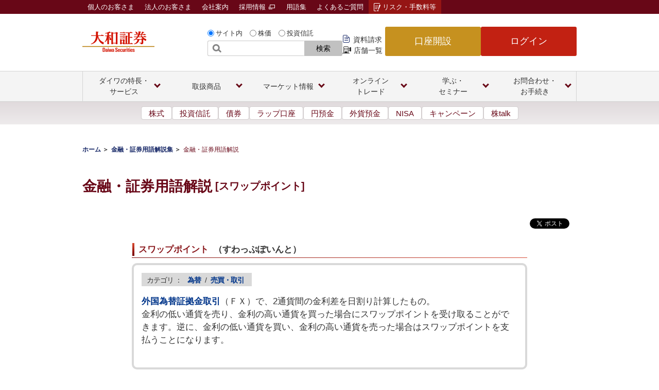

--- FILE ---
content_type: text/css
request_url: https://www.daiwa.jp/content/dam/daiwasecurities/resource-ren/css/frame.css
body_size: 10262
content:
@charset 'utf-8';
/*! normalize.css v4.1.1 | MIT License | github.com/necolas/normalize.css */
/* ----------------------------------------------------------------
    Normalize
----------------------------------------------------------------- */
.header article, .header aside, .header details, .header figcaption, .header figure, .header footer, .header header, .header main, .header menu, .header nav, .header section, .header summary, .footer article, .footer aside, .footer details, .footer figcaption, .footer figure, .footer footer, .footer header, .footer main, .footer menu, .footer nav, .footer section, .footer summary {
  display: block;
}
.header audio, .header canvas, .header progress, .header video, .footer audio, .footer canvas, .footer progress, .footer video {
  display: inline-block;
}
.header audio:not([controls]), .footer audio:not([controls]) {
  display: none;
  height: 0;
}
.header progress, .footer progress {
  vertical-align: baseline;
}
.header template, .header [hidden], .footer template, .footer [hidden] {
  display: none;
}
.header a, .footer a {
  background-color: transparent;

  -webkit-text-decoration-skip: objects;
}
.header a:active, .header a:hover, .footer a:active, .footer a:hover {
  outline-width: 0;
}
.header abbr[title], .footer abbr[title] {
  border-bottom: none;
  text-decoration: underline;
  text-decoration: underline dotted;
}
.header b, .header strong, .footer b, .footer strong {
  font-weight: inherit;
  font-weight: bolder;
}
.header dfn, .footer dfn {
  font-style: italic;
}
.header h1, .footer h1 {
  margin: .67em 0;
  font-size: 2em;
}
.header mark, .footer mark {
  background: #ff0;
  color: #000;
}
.header small, .footer small {
  font-size: 100%;
}
.header sub, .header sup, .footer sub, .footer sup {
  position: relative;
  vertical-align: baseline;
  font-size: 75%;
  line-height: 0;
}
.header sub, .footer sub {
  bottom: -.25em;
}
.header sup, .footer sup {
  top: -.5em;
}
.header img, .footer img {
  border-style: none;
}
.header svg:not(:root), .footer svg:not(:root) {
  overflow: hidden;
}
.header code, .header kbd, .header pre, .header samp, .footer code, .footer kbd, .footer pre, .footer samp {
  font-size: 1em;
  font-family: monospace, monospace;
}
.header figure, .footer figure {
  margin: 1em 40px;
}
.header hr, .footer hr {
  overflow: visible;
  box-sizing: content-box;
  height: 0;
}
.header button, .header input, .header select, .header textarea, .footer button, .footer input, .footer select, .footer textarea {
  margin: 0;
  font: inherit;
}
.header optgroup, .footer optgroup {
  font-weight: bold;
}
.header button, .header input, .footer button, .footer input {
  overflow: visible;
}
.header button, .header select, .footer button, .footer select {
  text-transform: none;
}
.header button, .header html input[type='button'], .header [type='reset'], .header [type='submit'], .footer button, .footer html input[type='button'], .footer [type='reset'], .footer [type='submit'] {
  -webkit-appearance: button;
}
.header button::-moz-focus-inner, .header [type='button']::-moz-focus-inner, .header [type='reset']::-moz-focus-inner, .header [type='submit']::-moz-focus-inner, .footer button::-moz-focus-inner, .footer [type='button']::-moz-focus-inner, .footer [type='reset']::-moz-focus-inner, .footer [type='submit']::-moz-focus-inner {
  padding: 0;
  border-style: none;
}
.header button:-moz-focusring, .header [type='button']:-moz-focusring, .header [type='reset']:-moz-focusring, .header [type='submit']:-moz-focusring, .footer button:-moz-focusring, .footer [type='button']:-moz-focusring, .footer [type='reset']:-moz-focusring, .footer [type='submit']:-moz-focusring {
  outline: 1px dotted ButtonText;
}
.header fieldset, .footer fieldset {
  margin: 0 2px;
  padding: .35em .625em .75em;
  border: 1px solid #c0c0c0;
}
.header legend, .footer legend {
  display: table;
  box-sizing: border-box;
  padding: 0;
  max-width: 100%;
  color: inherit;
  white-space: normal;
}
.header textarea, .footer textarea {
  overflow: auto;
}
.header [type='checkbox'], .header [type='radio'], .footer [type='checkbox'], .footer [type='radio'] {
  box-sizing: border-box;
  padding: 0;
}
.header [type='number']::-webkit-inner-spin-button, .header [type='number']::-webkit-outer-spin-button, .footer [type='number']::-webkit-inner-spin-button, .footer [type='number']::-webkit-outer-spin-button {
  height: auto;
}
.header [type='search'], .footer [type='search'] {
  outline-offset: -2px;

  -webkit-appearance: textfield;
}
.header [type='search']::-webkit-search-cancel-button, .header [type='search']::-webkit-search-decoration, .footer [type='search']::-webkit-search-cancel-button, .footer [type='search']::-webkit-search-decoration {
  -webkit-appearance: none;
}
.header ::-webkit-input-placeholder, .footer ::-webkit-input-placeholder {
  color: inherit;
  opacity: .54;
}
.header ::-webkit-file-upload-button, .footer ::-webkit-file-upload-button {
  font: inherit;

  -webkit-appearance: button;
}

.header, .footer {
  min-width: 1100px;
  background: #fff;
  color: #333;
  font-family: 'ヒラギノ角ゴ Pro W3', 'Hiragino Kaku Gothic Pro', 'メイリオ', Meiryo, sans-serif;
  line-height: 1.5;
}
.header *, .footer * {
  font-family: 'ヒラギノ角ゴ Pro W3', 'Hiragino Kaku Gothic Pro', 'メイリオ', Meiryo, sans-serif;
  line-height: 1.5;
}
.header h1, .header h2, .header h3, .header h4, .header h5, .header h6, .footer h1, .footer h2, .footer h3, .footer h4, .footer h5, .footer h6 {
  margin: 0;
  padding: 0;
}
.header ul, .header ol, .footer ul, .footer ol {
  list-style-type: none;
}
.header a, .footer a {
  color: #152666;
  text-decoration: none;
}
.header a:hover, .header a:active, .header a:focus, .footer a:hover, .footer a:active, .footer a:focus {
  text-decoration: underline;
}
.header button, .footer button {
  cursor: pointer;
}
.header em, .footer em {
  color: #333;
  font-weight: bold;
  font-style: normal;
}
.header strong, .footer strong {
  color: #bc1010;
  font-weight: bold;
}
.header img, .footer img {
  max-width: 100%;
  vertical-align: bottom;
}
.header ul > :last-child, .header ol > :last-child, .header dl > :last-child, .footer ul > :last-child, .footer ol > :last-child, .footer dl > :last-child {
  margin-bottom: 0;
}
.header table, .footer table {
  border-collapse: collapse;
}
.header blockquote, .footer blockquote {
  margin: 0;
}
.header iframe, .footer iframe {
  margin: 0;
  padding: 0;
  width: 100%;
  border: 0;
}
.header input[type='text'], .header input[type='search'], .footer input[type='text'], .footer input[type='search'] {
  border-radius: 0;
}
.header input, .header select, .footer input, .footer select {
  padding: 1px;
  font-size: 16px;
}
.header fieldset, .footer fieldset {
  margin: 0;
  padding: 0;
  border: 0;
}

.l-header {
  font-family: 'ヒラギノ角ゴ Pro W3', 'Hiragino Kaku Gothic Pro', 'メイリオ', Meiryo, sans-serif;
}
.l-header * {
  font-family: 'ヒラギノ角ゴ Pro W3', 'Hiragino Kaku Gothic Pro', 'メイリオ', Meiryo, sans-serif;
}
.l-header fieldset {
  margin: 0;
  padding: 0;
  border: 0;
  text-align: left;
}

/* Transition Off
----------------------------------------------- */
.no-trans * {
  transition: none !important;
}

/* ----------------------------------------------------------------
    Centering Content
----------------------------------------------------------------- */
.header-inner, .footer-inner {
  margin: 0 auto;
  width: 960px;
}

/* ----------------------------------------------------------------
    Clearfix
----------------------------------------------------------------- */
.header-group-02::after, .header-inner::after, .header-multifn::after, .header-link-list::after, .header-btn-list::after, .global-inner::after, .footer-grid::after, .footer-grid-02::after, .footer-link-list._grid::after, .header .grid::after, .footer .grid::after, .header .media-lyt::after, .footer .media-lyt::after {
  display: block;
  clear: both;
  content: '';
}

/* ----------------------------------------------------------------
    Pseudo element (Block)
----------------------------------------------------------------- */
.header-form-txt::before, .header-switcher::before, .header-switcher::after, .global-inner > li > a::after, .global-balloon > span::after, .global-link a::before, .global-btn-close button::before, .global-btn-close button::after, .footer-nav-top a::before, .footer-group::before, .footer-link-list a::before, .footer-link-list-02 a::before, .header [class*='btn-']._set-base._icon::before, .footer [class*='btn-']._set-base._icon::before, .btn-close.fn-modal-close button::before, .btn-close.fn-modal-close button::after {
  display: block;
  content: '';
}

/* ----------------------------------------------------------------
    Pseudo element (Inline Block)
----------------------------------------------------------------- */
.header-link-list a::before, .global-inner .-service::before {
  display: inline-block;
  content: '';
}

/* ----------------------------------------------------------------
    Loading Spritesheet
----------------------------------------------------------------- */
.header-form-txt::before, .header-link-list .-doc::before, .header-link-list .-store::before, .global-inner .-service::before, .header .btn-login._icon::before, .footer .btn-login._icon::before, .header .btn-open._icon::before, .footer .btn-open._icon::before, .header .btn-request._icon._doc::before, .footer .btn-request._icon._doc::before, .header .btn-other._icon._doc::before, .footer .btn-other._icon._doc::before, .header .btn-other._icon._store::before, .footer .btn-other._icon._store::before {
  background-image: url(../images/icon/sprite.png);
}

/* ----------------------------------------------------------------
    Header
----------------------------------------------------------------- */
/* .header
----------------------------------------------- */
.header {
  position: relative;
  /* ドロップダウンのエリアと同じ色にする必要有 */
  z-index: 300;
  margin: 0 0 18px;
  background: rgba(229, 229, 229, .25);
  font-size: 14px;
}
.header a {
  text-decoration: none;
}
.header._houjin {
  border-bottom: 1px solid #d3d3d3;
}
.is-dropdown-expand .header {
  margin-bottom: 0;
}
.is-dropdown-collapse .header {
  background: transparent;
}

/* .header-frame
----------------------------------------------- */
.header-frame {
  display: table;
  padding: 0 0 18px;
  width: 100%;
  background: #fff;
  table-layout: fixed;
}

/* .header-group
----------------------------------------------- */
.header-group {
  display: table-footer-group;
  /* 位置の入替え */
  width: 100%;
}

/* .header-group-02
----------------------------------------------- */
.header-group-02 {
  display: table-header-group;
  /* 位置の入替え */
  width: 100%;
  background: #680717;
  color: #fff;
}

/* .header-inner
----------------------------------------------- */
.header-group > .header-inner {
  padding: 15px 0 0;
}

/* .header-logo
----------------------------------------------- */
.header-logo {
  display: inline-block;
  float: left;
  padding: 7px 0 0;
}
.header-logo a {
  display: block;
}
.header-logo img {
  display: inline-block;
  vertical-align: middle;
  line-height: 1;
}

/* .header-multifn
----------------------------------------------- */
.header-multifn {
  float: right;
}
.header-multifn._login {
  display: table;
}

/* .header-search
----------------------------------------------- */
.header-search {
  float: left;
  padding-top: 2px;
}

/* .header-form-radio
----------------------------------------------- */
.header-form-radio {
  position: relative;
  top: 2px;
  margin: 0 3px 0 10px;
  font-size: 13px;
}
.header-form-radio:first-child {
  margin-left: 0;
}
.header-form-radio + label {
  font-size: 13px;
}

/* .header-form-txt
----------------------------------------------- */
.header-form-txt {
  position: relative;
  margin: 4px 0 0;
}
.header-form-txt::before {
  position: absolute;
  top: 6px;
  left: 9px;
  width: 18px;
  height: 17px;
  background-position: -69px -44px;
  background-size: 185px auto;
}
.header-form-txt input {
  box-sizing: border-box;
  padding: 2px 0 0 35px;
  width: 188px;
  height: 30px;
  border: 1px solid #c9c8c8;
  border-right-color: transparent;
  border-radius: 3px 0 0 3px;
  vertical-align: top;
}
.header-form-txt button {
  box-sizing: border-box;
  min-width: 74px;
  min-height: 30px;
  border: 0;
  border-radius: 0 3px 3px 0;
  background: #c1c1c1;
  vertical-align: top;
  transition: all .5s cubic-bezier(.23, 1, .32, 1);
}
.header-form-txt button:hover, .header-form-txt button:active, .header-form-txt button:focus {
  background: #e5e5e5;
}

/* .header-tel
----------------------------------------------- */
.header-tel {
  display: table-cell;
  vertical-align: middle;
}
.header-tel > :last-child {
  margin-bottom: 0;
}
.header-tel dt {
  margin: 0 0 2px;
  font-size: 12px;
}
.header-tel dd {
  font-size: 24px;
}
.header-tel dd img {
  vertical-align: top;
}

/* .header-primary
----------------------------------------------- */
.header-primary {
  float: left;
  margin: 0 0 0 30px;
}
.header-multifn._login .header-primary {
  display: table-cell;
  float: none;
  margin: 0;
  padding: 0 0 0 37px;
  vertical-align: middle;
}

/* .header-link-list
----------------------------------------------- */
.header-link-list {
  margin: 0 0 7px -22px;
  font-size: 13px;
}
.header-link-list li {
  float: left;
  margin: 0 0 0 22px;
}
.header-link-list a::before {
  position: relative;
  top: 1px;
  margin: 0 4px 0 0;
}
.header-link-list a:hover, .header-link-list a:active, .header-link-list a:focus {
  text-decoration: underline;
}
.header-link-list .-doc::before {
  width: 13px;
  height: 15px;
  background-position: -15px -164px;
  background-size: 185px auto;
}
.header-link-list .-store::before {
  width: 17px;
  height: 14px;
  background-position: -20px -147px;
  background-size: 185px auto;
}

/* .header-btn-list
----------------------------------------------- */
.header-btn-list {
  margin: 0 0 0 -5px;
}
.header-btn-list li {
  float: left;
  margin: 0 0 0 5px;
  min-width: 130px;
}

/* .header-link-list-02
----------------------------------------------- */
.header-link-list-02 {
  display: table;
  float: left;
  margin: 0;
  font-size: 12px;
  line-height: 1;
}
.header-link-list-02 li {
  display: table-cell;
  vertical-align: middle;
}
.header-link-list-02 a {
  display: block;
  padding: 7px 10px;
  color: inherit;
  transition: all .5s cubic-bezier(.23, 1, .32, 1);
}
.header-link-list-02 a:hover, .header-link-list-02 a:active, .header-link-list-02 a:focus {
  background: #260006;
  text-decoration: none;
}
.header-link-list-02 b {
  font-weight: normal;
}
.header-link-list-02 b a {
  background: #260006;
}
.header-link-list-02._right {
  float: right;
}

/* .header-switcher
----------------------------------------------- */
.header-switcher {
  position: relative;
  display: table;
  margin: 0 0 0 10px;
  padding: 0 0 0 20px;
  line-height: 1;
}
.header-switcher::before, .header-switcher::after {
  position: absolute;
  top: 50%;
  width: 1px;
  height: 17px;
  -webkit-transform: translateY(-50%);
  -ms-transform: translateY(-50%);
  transform: translateY(-50%);
}
.header-switcher::before {
  left: 0;
  background: #490510;
}
.header-switcher::after {
  left: 1px;
  background: #7f2c3a;
}
.header-switcher dt, .header-switcher dd {
  display: table-cell;
  vertical-align: middle;
}
.header-switcher dt {
  padding: 0 8px 0 0;
}
.header-switcher button {
  display: block;
  padding: 7px 5px;
  border: 0;
  background: none;
  color: inherit;
  transition: all .5s cubic-bezier(.23, 1, .32, 1);
}
.header-switcher button:hover, .header-switcher button:active, .header-switcher button:focus {
  background: #260006;
}
.header-switcher .is-selected {
  background: #260006;
}

/* ----------------------------------------------------------------
    Global Navigation
----------------------------------------------------------------- */
/* .global-nav
----------------------------------------------- */
.global-nav {
  position: relative;
  border-top: 1px solid #e8e8e8;
  border-bottom: 1px solid #d3d3d3;
  background-color: rgba(229, 229, 229, .25);
  background-image: url([data-uri]);
  background-image: linear-gradient(to top, #f3f3f3 0%, #fff 100%);
}

/* .global-inner
----------------------------------------------- */
.global-inner {
  margin: 0 auto;
  width: 1000px;
}
.global-inner > li {
  float: left;
}
.global-inner > li > a {
  position: relative;
  display: inline-block;
  padding: 13px 27px;
  color: #333;
  transition: all .5s cubic-bezier(.23, 1, .32, 1);
}
.global-inner > li > a::after {
  position: absolute;
  bottom: -1px;
  left: 50%;
  z-index: 500;
  width: 0;
  height: 0;
  border-right: 13.5px solid transparent;
  border-bottom: 14px solid #5a5959;
  border-left: 13.5px solid transparent;
  opacity: 0;
  transition: all .3s cubic-bezier(.23, 1, .32, 1);
  -webkit-transform: translateX(-50%);
  -ms-transform: translateX(-50%);
  transform: translateX(-50%);
}
.global-inner > li > a:hover, .global-inner > li > a:active, .global-inner > li > a:focus {
  background: #e5e5e5;
  text-decoration: none;
}
.global-inner > .is-current > a, .global-inner > .is-expand > a {
  background: #e5e5e5;
}
.global-inner > .is-current > a b, .global-inner > .is-expand > a b {
  font-weight: normal;
}
.global-inner > .is-show > a::after {
  opacity: 1;
}
.global-inner .-service {
  padding-right: 31px;
  padding-left: 32px;
  /* ダイワの特長・サービス */
}
.global-inner .-service::before {
  position: relative;
  top: -1px;
  margin: 0 10px 0 0;
  width: 13px;
  height: 18px;
  background-position: 0 -164px;
  background-size: 185px auto;
  vertical-align: middle;
}

/* .global-balloon
----------------------------------------------- */
.global-balloon {
  position: relative;
  z-index: 1;
}
.global-balloon > span {
  position: absolute;
  top: -24px;
  left: 50%;
  display: inline-block;
  padding: 5px 0px 4px;
  min-width: 11em;
  border-radius: 4px;
  background: #c22112;
  color: #fff;
  text-align: center;
  font-size: 0.7rem;
  line-height: 1;
  -webkit-transform: translateX(-50%);
  -ms-transform: translateX(-50%);
  transform: translateX(-50%);
}
.global-balloon > span::after {
  position: absolute;
  bottom: -5px;
  left: 50%;
  width: 0;
  height: 0;
  border-top: 5px solid #c22112;
  border-right: 4px solid transparent;
  border-left: 4px solid transparent;
  -webkit-transform: translateX(-50%);
  -ms-transform: translateX(-50%);
  transform: translateX(-50%);
}
.global-balloon._size-m > span {
  width: 8em;
}
.global-balloon._size-l > span {
  width: 12em;
}

/* .global-content
----------------------------------------------- */
.global-content {
  position: absolute;
  left: 0;
  z-index: 100;
  display: none;
  width: 100%;
  border-top: 1px solid #d3d3d3;
}
.global-content a {
  color: #fff;
}
.global-content a:hover, .global-content a:active, .global-content a:focus {
  text-decoration: underline;
}

/* .global-body
----------------------------------------------- */
.global-body {
  position: relative;
  box-sizing: border-box;
  margin: 0 auto;
  padding: 20px;
  max-width: 1000px;
  background: #5a5959;
}
.global-body > :last-child {
  margin-bottom: 0;
}

/* .global-link
----------------------------------------------- */
.global-link {
  box-sizing: border-box;
  margin: 0 0 10px;
  max-width: 895px;
  font-weight: bold;
  font-size: 16px;
}
.global-link a, .global-link span {
  position: relative;
  display: block;
  padding: 8px 20px 7px 9px;
  border-bottom: 1px dashed #9c9b9b;
  color: #fff;
}
.global-link a {
  padding-left: 23px;
  transition: all .5s cubic-bezier(.23, 1, .32, 1);
}
.global-link a::before {
  position: absolute;
  top: 50%;
  left: 7px;
  margin: -4px 0 0;
  width: 6px;
  height: 6px;
  border: 1px solid #fff;
  border-bottom: transparent;
  border-left: transparent;
  transition: all .5s cubic-bezier(.23, 1, .32, 1);
  -webkit-transform: rotate(45deg);
  -ms-transform: rotate(45deg);
  transform: rotate(45deg);
}
.global-link a:hover, .global-link a:active, .global-link a:focus {
  background: #fff;
  color: #333;
  text-decoration: none;
}
.global-link a:hover::before, .global-link a:active::before, .global-link a:focus::before {
  border-top-color: #333;
  border-right-color: #333;
}
.global-link._lyt-hdg {
  max-width: none;
  background: none;
}

/* .global-link-02
----------------------------------------------- */
.global-link-02 a {
  display: inline-block;
  box-sizing: border-box;
  padding: 4px 8px;
  width: 100%;
  border-radius: 5px;
  transition: all .5s cubic-bezier(.23, 1, .32, 1);
}
.global-link-02 a:hover, .global-link-02 a:active, .global-link-02 a:focus {
  background: #fff;
  color: #333;
  text-decoration: none;
}

/* .global-lyt-bnr
----------------------------------------------- */
.global-lyt-bnr {
  margin: -20px -20px 0;
}
.global-lyt-bnr ul {
  display: table;
  margin: 0;
  width: 100%;
  border-spacing: 20px;
  border-collapse: separate;
  table-layout: fixed;
  text-align: right;
}
.global-lyt-bnr li {
  display: table-cell;
  vertical-align: top;
}
.global-lyt-bnr a {
  display: inline-block;
}

/* .global-btn-close
----------------------------------------------- */
.global-btn-close {
  position: absolute;
  top: 10px;
  right: 10px;
  margin: 0;
  min-width: 60px;
}
.global-btn-close button {
  position: relative;
  display: inline-block;
  box-sizing: border-box;
  padding: 32px 0 3px;
  min-height: 50px;
  width: 100%;
  border: 0;
  border-radius: 5px;
  background: rgba(255, 255, 255, .6);
  transition: all .5s cubic-bezier(.23, 1, .32, 1);
}
.global-btn-close button::before, .global-btn-close button::after {
  position: absolute;
  left: 50%;
  background: #030000;
  -webkit-transform: translateX(-50%) rotate(45deg);
  -ms-transform: translateX(-50%) rotate(45deg);
  transform: translateX(-50%) rotate(45deg);
}
.global-btn-close button::before {
  top: 10px;
  width: 3px;
  height: 19px;
}
.global-btn-close button::after {
  top: 18px;
  width: 19px;
  height: 3px;
}
.global-btn-close button:hover, .global-btn-close button:active, .global-btn-close button:focus {
  background: rgba(255, 255, 255, .4);
}

/* ----------------------------------------------------------------
    Footer
----------------------------------------------------------------- */
/* .footer-nav-top
----------------------------------------------- */
.footer-nav-top {
  position: fixed;
  bottom: 0;
  left: 0;
  z-index: 100;
  margin: 0;
  width: 100%;
  text-align: center;
}
.footer-nav-top a {
  position: absolute;
  right: 20px;
  bottom: 20px;
  display: table;
  box-sizing: border-box;
  padding: 53px 0 0;
  width: 80px;
  height: 80px;
  border-radius: 2px;
  background: rgba(0, 0, 0, .2);
  color: #fff;
  text-decoration: none;
}
.footer-nav-top a::before {
  position: absolute;
  top: 50%;
  left: 50%;
  width: 14px;
  height: 14px;
  border: 2px solid #fff;
  border-bottom: transparent;
  border-left: transparent;
  -webkit-transform: translate(-50%, -50%) rotate(315deg);
  -ms-transform: translate(-50%, -50%) rotate(315deg);
  transform: translate(-50%, -50%) rotate(315deg);
}
.footer-nav-top a:hover, .footer-nav-top a:active, .footer-nav-top a:focus {
  background: rgba(224, 224, 224, .2);
}

/* .footer-inner
----------------------------------------------- */
.footer-inner > :last-child {
  margin-bottom: 0;
}
.footer-inner a {
  text-decoration: none;
}
.footer-inner a:hover, .footer-inner a:active, .footer-inner a:focus {
  text-decoration: underline;
}

/* .footer-group
----------------------------------------------- */
.footer-group {
  position: relative;
  background: #f2efe9;
}
.footer-group::before {
  position: absolute;
  top: 0;
  left: 50%;
  width: 0;
  height: 0;
  border-top: 14px solid #fff;
  border-right: 13.5px solid transparent;
  border-left: 13.5px solid transparent;
  -webkit-transform: translateX(-50%);
  -ms-transform: translateX(-50%);
  transform: translateX(-50%);
}
.footer-group > .footer-inner {
  padding: 30px 0 45px;
}
.footer-group._login {
  background: #dfd7c8;
}
.footer-group._login::before {
  display: none;
}

/* .footer-group-02
----------------------------------------------- */
.footer-group-02 {
  border-bottom: 1px solid #000;
  background: url(/content/dam/daiwasecurities/resource-ren/images/footer/bg.jpg) no-repeat 0 0/cover #27130d;
  color: #fff;
}
.footer-group-02 > .footer-inner {
  padding: 40px 0 46px;
}

/* .footer-group-03
----------------------------------------------- */
.footer-group-03 {
  border-top: 1px solid #4c2e25;
  border-bottom: 1px solid #000;
  background: #27130d;
  color: #fff;
}
.footer-group-03 > .footer-inner {
  box-sizing: border-box;
  padding: 25px 35px 27px;
}

/* .footer-group-04
----------------------------------------------- */
.footer-group-04 {
  border-bottom: 1px solid #dedede;
}
.footer-group-04 > .footer-inner {
  box-sizing: border-box;
  padding: 23px 20px 21px;
}

/* .footer-group-05
----------------------------------------------- */
.footer-group-05 > .footer-inner {
  padding: 36px 0 32px;
}

/* .footer-grid
----------------------------------------------- */
.footer-grid .grid-col, .footer-grid .grid-col-02, .footer-grid .grid-col-03 {
  float: left;
}
.footer-grid .grid-col > :last-child, .footer-grid .grid-col-02 > :last-child, .footer-grid .grid-col-03 > :last-child {
  margin-bottom: 0;
}
.footer-grid .grid-col {
  width: 285px;
}
.footer-grid .grid-col-02 {
  margin: 0 0 0 50px;
  width: 360px;
}
.footer-grid .grid-col-03 {
  margin: 0 0 0 50px;
  width: 215px;
}

/* .footer-grid-02
----------------------------------------------- */
.footer-grid-02 {
  display: -webkit-flex;
  display: -ms-flexbox;
  display: flex;
}
.footer-grid-02 .grid-col {
  display: -webkit-flex;
  display: -ms-flexbox;
  display: flex;
  float: left;
  margin: 0 0 0 12px;
  /* IE9 で flex がサポートされていないため必要 */
  width: 254px;
}
.footer-grid-02 .grid-col:first-child {
  margin-left: 0;
}
.footer-grid-02 .grid-col > :last-child {
  margin-bottom: 0;
}
.footer-grid-02 .grid-col._narrow {
  width: 161px;
}
.footer-grid-02 .grid-inner {
  display: -webkit-flex;
  display: -ms-flexbox;
  display: flex;
  width: 100%;

  -webkit-flex-wrap: wrap;
  -ms-flex-wrap: wrap;
  flex-wrap: wrap;
}
.footer-grid-02 .grid-inner > :last-child {
  margin-bottom: 0;
}
.footer-grid-02 .grid-inner-02 {
  width: 100%;
}
.footer-grid-02 .grid-inner-02 > :last-child {
  margin-bottom: 0;
}

/* .footer-panel
----------------------------------------------- */
.footer-panel {
  box-sizing: border-box;
  margin: 0 0 10px;
  padding: 16px 20px 15px;
  width: 100%;
  background: rgba(242, 239, 233, .8);
  color: #333;
}
.footer-panel > :last-child {
  margin-bottom: 0;
}
.footer-panel > .panel-hdg {
  margin: 0 0 14px;
  color: #30446f;
  font-weight: bold;
  font-size: 1.7rem;
}
.footer-panel > .panel-hdg a {
  color: inherit;
}
.footer-panel > .panel-hdg:last-child {
  margin-bottom: 0;
}

/* .footer-hdg
----------------------------------------------- */
.footer-hdg {
  margin: 0 0 20px;
  font-size: 1.7rem;
}

/* .footer-hdg-02
----------------------------------------------- */
.footer-hdg-02 {
  font-weight: normal;
  font-size: 2.4rem;
}

/* .footer-link-list
----------------------------------------------- */
.footer-link-list {
  margin: -10px 0 30px;
}
.footer-link-list li, .footer-link-list p {
  /* 既存サイトの仕様上 p 要素で動的に出力される部分がある */
  margin: 6px 0 0;
}
.footer-link-list a {
  position: relative;
  display: inline-block;
  padding: 0 0 0 15px;
}
.footer-link-list a::before {
  position: absolute;
  top: 8px;
  left: -1px;
  width: 6px;
  height: 6px;
  border: 1px solid #a28f6c;
  border-bottom: transparent;
  border-left: transparent;
  -webkit-transform: rotate(45deg);
  -ms-transform: rotate(45deg);
  transform: rotate(45deg);
}
.footer-link-list._grid {
  margin-left: -22px;
}
.footer-link-list._grid li {
  float: left;
  margin-left: 22px;
  width: 292px;
}
.footer-group .footer-link-list a {
  color: inherit;
}

/* .footer-link-list-02
----------------------------------------------- */
.footer-link-list-02 li {
  margin: 0 0 6px;
}
.footer-link-list-02 li:last-child {
  margin-bottom: 0;
}
.footer-link-list-02 a {
  position: relative;
  display: inline-block;
  padding: 0 0 0 15px;
  color: #333;
}
.footer-link-list-02 a::before {
  position: absolute;
  top: 8px;
  left: -1px;
  width: 6px;
  height: 6px;
  border: 1px solid #152666;
  border-bottom: transparent;
  border-left: transparent;
  -webkit-transform: rotate(45deg);
  -ms-transform: rotate(45deg);
  transform: rotate(45deg);
}

/* .footer-link-list-03
----------------------------------------------- */
.footer-link-list-03 {
  margin: -3px 0 15px;
  text-align: center;
  letter-spacing: -.4em;
  /* 横並び時の余白を詰める */
}
.footer-link-list-03 li {
  display: inline-block;
  margin: 7px 0 0 25px;
  /* 元に戻す */
  color: #e3dbcd;
  letter-spacing: normal;
}
.footer-link-list-03 li:first-child {
  margin-left: 0;
}
.footer-link-list-03 a {
  color: inherit;
}

/* .footer-btn-list
----------------------------------------------- */
.footer-btn-list li {
  margin: 0 0 10px;
}
.footer-btn-list li:last-child {
  margin-bottom: 0;
}

/* .footer-list-asso
----------------------------------------------- */
.footer-list-asso {
  margin: 0 0 36px;
  text-align: center;
  letter-spacing: -.4em;
  /* 横並び時の余白を詰める */
}
.footer-list-asso dt, .footer-list-asso dd {
  display: inline-block;
  letter-spacing: normal;
  /* 元に戻す */
}
.footer-list-asso dd {
  margin: 0 0 0 25px;
}
.footer-list-asso dt + dd {
  margin-left: 14px;
}

/* .footer-list-trade
----------------------------------------------- */
.footer-list-trade {
  margin: 0 0 16px;
  text-align: center;
}
.footer-list-trade dt, .footer-list-trade dd {
  display: inline-block;
}

/* .footer-list-contact
----------------------------------------------- */
.footer-list-contact {
  margin: 0 0 9px;
}
.footer-list-contact dt {
  margin: 0 0 11px;
}
.footer-list-contact .-tel {
  margin: 0 0 6px;
  font-size: 3.3rem;
  line-height: 1;
}
.footer-list-contact .-tel img {
  vertical-align: top;
}
.footer-list-contact .-time {
  font-size: 1.2rem;
}
.footer-list-contact .-time span {
  padding: 0 0 0 20px;
}

/* .footer-list-note
----------------------------------------------- */
.footer-list-note {
  margin: 0 0 15px;
  color: #680717;
  font-size: 1.2rem;
}

/* .footer-copyright
----------------------------------------------- */
.footer-copyright {
  text-align: center;
}

/* .footer-contact
----------------------------------------------- */
.footer-contact {
  display: table;
  width: 100%;
}
.footer-contact > [class*='footer-col'] {
  display: table-cell;
  vertical-align: middle;
}
.footer-contact > [class*='footer-col'] > :last-child {
  margin-bottom: 0;
}
.footer-contact > .footer-col {
  width: 150px;
}
.footer-contact > .footer-col-02 {
  padding: 0 15px;
  border-right: 1px solid #c0b6a3;
}
.footer-contact > .footer-col-03 {
  box-sizing: border-box;
  padding: 0 0 0 30px;
  width: 340px;
  border-left: 1px solid #f3eee5;
}

/* ----------------------------------------------------------------
    Layout Adjust
----------------------------------------------------------------- */
/* .header-logo
----------------------------------------------- */
.header .header-logo {
  padding: 8px 0 0;
}

/* .header-form-radio
----------------------------------------------- */
.header .header-form-radio {
  margin: 0 3px 0 10px;
  font-size: 13px;
}
.header .header-form-radio:first-child {
  margin-left: 0;
}

/* .global-nav
----------------------------------------------- */
.header .global-nav {
  text-align: left;
}

/* .global-link
----------------------------------------------- */
.header .global-link._lyt-hdg {
  margin: 0 0 10px;
}

/* .global-balloon
----------------------------------------------- */
.header .global-balloon > span,
.l-header .comment-new-infomation p {
  font-size: 11px !important;
}

/* .btn-open
----------------------------------------------- */
.header .btn-open, .footer .btn-open {
  background: #c6911f;
  color: #fff;
}

/* .btn-login
----------------------------------------------- */
.header .btn-login, .footer .btn-login {
  background: #c22112;
  color: #fff;
}

/* .header-link-list-02
----------------------------------------------- */
.header .header-link-list-02 * {
  line-height: 1;
}
.header .header-link-list-02 .icon-blank {
  top: -2px;
  margin: 0 2px;
}

/* .footer
----------------------------------------------- */
.footer {
  text-align: left;
  font-size: 14px;
}

/* .footer-hdg
----------------------------------------------- */
.footer .footer-hdg {
  margin: 0 0 20px;
  background: none;
  font-weight: bold;
  font-size: 17px;
}

/* [class*='btn-']._set-base
----------------------------------------------- */
.footer [class*='btn-']._set-base {
  font-size: 16px;
}

/* .btn-other
----------------------------------------------- */
.footer .btn-other {
  background: #fff;
  color: #c6911f;
}

/* .footer-panel
----------------------------------------------- */
.footer-panel > .panel-hdg {
  background: none;
  font-size: 17px;
}

/* .footer-list-trade
----------------------------------------------- */
.footer-list-trade dd {
  margin-left: 0;
}

/* 既存ページのスタイル・バッティングしているスタイルを上書き */
#content {
  margin: 0 auto 30px;
}
.is-font-l #content {
  font-size: 128.571%;
  /* 14px -> 18px 相当 */
}

#nisa .header {
  position: static;
  min-width: 0;
  background: inherit;
  color: inherit;
  font-size: inherit;
  line-height: inherit;
}
#nisa .listStyle.typeStep .header {
  background: none;
}

/* ----------------------------------------------------------------
    Links
----------------------------------------------------------------- */
/* .link-img
----------------------------------------------- */
.header .link-img {
  position: relative;
  display: block;
  /* [BUGFIX] IE9 で画像が縮小表示されない問題を解消 */
}
.header .link-img img {
  transition: all .5s cubic-bezier(.23, 1, .32, 1);
  -webkit-backface-visibility: hidden;
  backface-visibility: hidden;
}
.header .link-img:hover img, .header .link-img:active img, .header .link-img:focus img {
  opacity: .7;
}

/* ----------------------------------------------------------------
    Icons
----------------------------------------------------------------- */
/* .icon-blank
----------------------------------------------- */
.header .icon-blank, .footer .icon-blank {
  position: relative;
  top: -5px;
  display: inline-block;
  margin: 0 4px 0 0;
}
.header-link-list-02 .header .icon-blank, .header-link-list-02 .footer .icon-blank {
  top: -2px;
  margin: 0 2px;
}

/* .icon-label
----------------------------------------------- */
.header .icon-label {
  position: relative;
  display: inline-block;
  box-sizing: border-box;
  padding: 3px 8px 1px;
  min-width: 45px;
  background: #e24223;
  color: #fff;
  text-align: center;
  font-size: 1.2rem;
  line-height: 1;
}
.header .icon-label._thick {
  padding: 5px;
  min-width: 85px;
  font-weight: bold;
  font-size: 1.4rem;
}
.header .icon-label._thick > .-num {
  display: inline-block;
  margin: -3px 0 -2px;
  font-size: 2rem;
}
.header .icon-label._primary {
  background: #bc1010;
}
.header .icon-label._consult {
  background: #ee883f;
}
.header .icon-label._direct {
  background: #5989c8;
}
.header .icon-label._other {
  background: #f26933;
}
.header .icon-label._other-02 {
  background: #f2b71a;
}
.header .icon-label._other-03 {
  background: #b7b7b7;
}
.header .link-img .icon-label {
  position: absolute;
  top: 0;
  left: 0;
  z-index: 2;
}
.header .link-img .icon-label._thick {
  min-width: 75px;
}
.header .global-content .link-img .icon-label {
  /* ヘッダーに含まれる場合文字サイズ固定 */
  font-size: 12px;
}
.header .global-content .link-img .icon-label._thick {
  /* ヘッダーに含まれる場合文字サイズ固定 */
  font-size: 14px;
}

/* ----------------------------------------------------------------
    Buttons
----------------------------------------------------------------- */
/* ボタンベーススタイル
----------------------------------------------- */
.header [class*='btn-']._set-base, .footer [class*='btn-']._set-base {
  position: relative;
  display: inline-block;
  box-sizing: border-box;
  padding: 22px 14px 20px;
  width: 100%;
  border-radius: 3px;
  text-align: center;
  text-decoration: none;
  font-weight: bold;
  font-size: 16px;
  transition: all .5s cubic-bezier(.23, 1, .32, 1);
}
.header [class*='btn-']._set-base._icon, .footer [class*='btn-']._set-base._icon {
  padding-left: 36px;
}
.header [class*='btn-']._set-base._icon::before, .footer [class*='btn-']._set-base._icon::before {
  position: absolute;
  top: 50%;
  -webkit-transform: translateY(-50%);
  -ms-transform: translateY(-50%);
  transform: translateY(-50%);
}
.header [class*='btn-']._set-base:hover, .header [class*='btn-']._set-base:active, .header [class*='btn-']._set-base:focus, .footer [class*='btn-']._set-base:hover, .footer [class*='btn-']._set-base:active, .footer [class*='btn-']._set-base:focus {
  text-decoration: none;
}
.header .header-btn-list [class*='btn-']._set-base, .footer .header-btn-list [class*='btn-']._set-base {
  padding: 4px 8px;
  font-weight: normal;
  font-size: 14px;
}
.header .footer-group._login [class*='btn-']._set-base, .footer .footer-group._login [class*='btn-']._set-base {
  padding-top: 11px;
  padding-bottom: 12px;
  font-weight: normal;
}

/* .btn-login
----------------------------------------------- */
.header .btn-login, .footer .btn-login {
  border: 0;
  background: #c22112;
  color: #fff;
}
.header .btn-login._icon::before, .footer .btn-login._icon::before {
  left: 19px;
  width: 22px;
  height: 24px;
  background-position: -153px -38px;
  background-size: 185px auto;
}
.header .btn-login:hover, .header .btn-login:active, .header .btn-login:focus, .footer .btn-login:hover, .footer .btn-login:active, .footer .btn-login:focus {
  background: #d46359;
}

/* .btn-open
----------------------------------------------- */
.header .btn-open, .footer .btn-open {
  border: 0;
  background: #c6911f;
  color: #fff;
}
.header .btn-open._icon::before, .footer .btn-open._icon::before {
  left: 18px;
  width: 22px;
  height: 23px;
  background-position: -153px -64px;
  background-size: 185px auto;
}
.header .btn-open:hover, .header .btn-open:active, .header .btn-open:focus, .footer .btn-open:hover, .footer .btn-open:active, .footer .btn-open:focus {
  background: #d7b262;
}
.footer-group._login .header .btn-open._icon::before, .footer-group._login .footer .btn-open._icon::before {
  left: 11px;
}

/* .btn-request
----------------------------------------------- */
.header .btn-request, .footer .btn-request {
  border: 0;
  background: #f8eed8;
  color: #ad7b0e;
}
.header .btn-request:hover, .header .btn-request:active, .header .btn-request:focus, .footer .btn-request:hover, .footer .btn-request:active, .footer .btn-request:focus {
  background: #fff7e5;
}
.header .btn-request._icon._doc::before, .footer .btn-request._icon._doc::before {
  left: 14px;
  width: 16px;
  height: 24px;
  background-position: -84px -69px;
  background-size: 185px auto;
}
.footer-group._login .header .btn-request, .footer-group._login .footer .btn-request {
  background: #fff;
}
.footer-group._login .header .btn-request:hover, .footer-group._login .header .btn-request:active, .footer-group._login .header .btn-request:focus, .footer-group._login .footer .btn-request:hover, .footer-group._login .footer .btn-request:active, .footer-group._login .footer .btn-request:focus {
  background: #fff7e5;
}

/* .btn-other
----------------------------------------------- */
.header .btn-other, .footer .btn-other {
  border: 2px solid #c6911f;
  background: #fff;
  color: #c6911f;
}
.header .btn-other._icon._doc::before, .footer .btn-other._icon._doc::before {
  left: 18px;
  width: 16px;
  height: 24px;
  background-position: -84px -69px;
  background-size: 185px auto;
}
.header .btn-other._icon._store::before, .footer .btn-other._icon._store::before {
  left: 18px;
  width: 21px;
  height: 21px;
  background-position: -153px -112px;
  background-size: 185px auto;
}
.header .btn-other:hover, .header .btn-other:active, .header .btn-other:focus, .footer .btn-other:hover, .footer .btn-other:active, .footer .btn-other:focus {
  border-color: #d7b262;
}

/* .btn-close.fn-modal-close
----------------------------------------------- */
.btn-close.fn-modal-close {
  margin: 60px 0 15px;
  text-align: center;
}
.btn-close.fn-modal-close button {
  position: relative;
  display: inline-block;
  padding: 0 0 0 22px;
  border: 0;
  background: none;
}
.btn-close.fn-modal-close button::before, .btn-close.fn-modal-close button::after {
  position: absolute;
  top: 50%;
  background: #1d395b;
  -webkit-transform: translateY(-50%) rotate(45deg);
  -ms-transform: translateY(-50%) rotate(45deg);
  transform: translateY(-50%) rotate(45deg);
}
.btn-close.fn-modal-close button::before {
  left: 6px;
  width: 2px;
  height: 14px;
}
.btn-close.fn-modal-close button::after {
  left: 0;
  width: 14px;
  height: 2px;
}
.btn-close.fn-modal-close button:hover, .btn-close.fn-modal-close button:active, .btn-close.fn-modal-close button:focus {
  text-decoration: underline;
}

/* ----------------------------------------------------------------
    Grid
----------------------------------------------------------------- */
/* .gridCol[data-col="2"]
----------------------------------------------- */
.header .grid[data-col='2'], .footer .grid[data-col='2'] {
  margin-left: -2.08333%;
}
.header .grid[data-col='2'] > .grid-col, .footer .grid[data-col='2'] > .grid-col {
  margin-left: 2.04082%;
  width: 47.95918%;
}
.header .grid[data-col='2'] > .grid-col:nth-child(2n+1), .footer .grid[data-col='2'] > .grid-col:nth-child(2n+1) {
  clear: both;
}
.content-row._col2 .header .grid[data-col='2'], .content-row._col2 .footer .grid[data-col='2'] {
  /* サイドナビありのパターン */
  margin-left: -2.91545%;
}
.content-row._col2 .header .grid[data-col='2'] > .grid-col, .content-row._col2 .footer .grid[data-col='2'] > .grid-col {
  margin-left: 2.83286%;
  width: 47.16714%;
}
.content-row._col2 .panel-contact .header .grid[data-col='2'], .content-row._col2 .panel-contact .footer .grid[data-col='2'] {
  /* お問合わせパネル内の2カラム */
  margin-left: -8.97833%;
}
.content-row._col2 .panel-contact .header .grid[data-col='2'] > .grid-col, .content-row._col2 .panel-contact .footer .grid[data-col='2'] > .grid-col {
  margin-left: 8.23864%;
  width: 41.76136%;
}
.global-nav .grid-col .header .grid[data-col='2'], .global-nav .grid-col .footer .grid[data-col='2'] {
  /* グロナビ内の2カラム内の2カラム */
  margin-left: -4.25532%;
}
.global-nav .grid-col .header .grid[data-col='2'] > .grid-col, .global-nav .grid-col .footer .grid[data-col='2'] > .grid-col {
  margin-left: 4.08163%;
  width: 45.91837%;
}
.global-lyt-horizontal .header .grid[data-col='2'], .global-lyt-horizontal .footer .grid[data-col='2'] {
  margin-top: -7px;
  /* グロナビ内の並列レイアウト内の2カラム */
  margin-left: -4.36681%;
}
.global-lyt-horizontal .header .grid[data-col='2'] > .grid-col, .global-lyt-horizontal .footer .grid[data-col='2'] > .grid-col {
  margin-left: 4.1841%;
  width: 45.8159%;
}
.global-lyt-horizontal .header .grid[data-col='2'] > .grid-col, .global-lyt-horizontal .footer .grid[data-col='2'] > .grid-col {
  margin-top: 7px;
}

/* .gridCol[data-col="3"]
----------------------------------------------- */
.header .grid[data-col='3'], .footer .grid[data-col='3'] {
  margin-left: -2.5%;
}
.header .grid[data-col='3'] > .grid-col, .footer .grid[data-col='3'] > .grid-col {
  margin-left: 2.43902%;
  width: 30.89431%;
}
.header .grid[data-col='3'] > .grid-col:nth-child(3n+1), .footer .grid[data-col='3'] > .grid-col:nth-child(3n+1) {
  clear: both;
}
.content-row._col2 .header .grid[data-col='3'], .content-row._col2 .footer .grid[data-col='3'] {
  /* サイドナビありのパターン */
  margin-left: -2.91545%;
}
.content-row._col2 .header .grid[data-col='3'] > .grid-col, .content-row._col2 .footer .grid[data-col='3'] > .grid-col {
  margin-left: 2.83286%;
  width: 30.45326%;
}

/* .gridCol[data-col="4"]
----------------------------------------------- */
.header .grid[data-col='4'], .footer .grid[data-col='4'] {
  margin-left: -2.08333%;
}
.header .grid[data-col='4'] > .grid-col, .footer .grid[data-col='4'] > .grid-col {
  margin-left: 2.04082%;
  width: 22.95918%;
}
.header .grid[data-col='4'] > .grid-col:nth-child(4n+1), .footer .grid[data-col='4'] > .grid-col:nth-child(4n+1) {
  clear: both;
}
.content-row._col2 .header .grid[data-col='4'], .content-row._col2 .footer .grid[data-col='4'] {
  /* サイドナビありのパターン */
  margin-left: -2.91545%;
}
.content-row._col2 .header .grid[data-col='4'] > .grid-col, .content-row._col2 .footer .grid[data-col='4'] > .grid-col {
  margin-left: 2.83286%;
  width: 22.09632%;
}
.panel-contact .header .grid[data-col='4'], .panel-contact .footer .grid[data-col='4'] {
  /* お問合わせ系のモジュール内で使用されていた場合 */
  margin-top: -10px;
}
.panel-contact .header .grid[data-col='4'] > .grid-col, .panel-contact .footer .grid[data-col='4'] > .grid-col {
  margin-top: 10px;
}

/* .gridCol[data-col="5"]
----------------------------------------------- */
.header .grid[data-col='5'], .footer .grid[data-col='5'] {
  margin-left: -2.08333%;
}
.header .grid[data-col='5'] > .grid-col, .footer .grid[data-col='5'] > .grid-col {
  margin-left: 2.04082%;
  width: 17.95918%;
}
.header .grid[data-col='5'] > .grid-col:nth-child(5n+1), .footer .grid[data-col='5'] > .grid-col:nth-child(5n+1) {
  clear: both;
}

/* .gridCol[data-col="6"]
----------------------------------------------- */
.header .grid[data-col='6'], .footer .grid[data-col='6'] {
  margin-left: -1.875%;
}
.header .grid[data-col='6'] > .grid-col, .footer .grid[data-col='6'] > .grid-col {
  margin-left: 1.84049%;
  width: 14.82618%;
}
.header .grid[data-col='6'] > .grid-col:nth-child(6n+1), .footer .grid[data-col='6'] > .grid-col:nth-child(6n+1) {
  clear: both;
}

/* .grid
----------------------------------------------- */
.header .grid, .footer .grid {
  margin-top: -15px;
  margin-bottom: 15px;
}
.header .grid > .grid-col, .footer .grid > .grid-col {
  float: left;
  margin-top: 15px;
}
.header .grid > .grid-col > :last-child, .footer .grid > .grid-col > :last-child {
  margin-bottom: 0;
}
.header .grid.link-list, .footer .grid.link-list {
  margin-top: -17px;
}
.header .grid.link-list > .grid-col, .footer .grid.link-list > .grid-col {
  margin-top: 17px;
  margin-bottom: 0;
}
.global-nav .header .grid, .global-nav .footer .grid {
  margin-top: -7px;
}
.global-nav .header .grid > .grid-col, .global-nav .footer .grid > .grid-col {
  margin-top: 7px;
}

/* ----------------------------------------------------------------
    Media
----------------------------------------------------------------- */
/* .media
----------------------------------------------- */
.header .media, .footer .media, .fn-modal-inner .media {
  margin: 0 0 15px;
  text-align: center;
}
.header .media > .media-item, .footer .media > .media-item, .fn-modal-inner .media > .media-item {
  display: inline-block;
  margin: 0;
}
.header .media > .media-item img, .footer .media > .media-item img, .fn-modal-inner .media > .media-item img {
  width: 100%;
}
.lyt-invert > .lyt-top > .header .media, .lyt-invert > .lyt-top > .footer .media, .lyt-invert > .lyt-top > .fn-modal-inner .media {
  margin-bottom: 10px;
}
.lyt-app .lyt-qr .header .media img, .lyt-app .lyt-qr .footer .media img, .lyt-app .lyt-qr .fn-modal-inner .media img {
  width: 81px;
}

/* .media-item
----------------------------------------------- */
.header .media-item._iframe img, .footer .media-item._iframe img {
  max-width: 100% !important;
}

/* .media-caption
----------------------------------------------- */
.header .media-caption, .footer .media-caption {
  display: block;
  margin: 7px 0 0;
  text-align: center;
  font-size: 1.4rem;
}

/* .media-lyt
----------------------------------------------- */
.header .media-lyt, .footer .media-lyt {
  overflow: hidden;
  margin: 0 0 15px;
}
.header .media-lyt > .media-col > :first-child, .header .media-lyt > .media-col > :first-child > :first-child, .footer .media-lyt > .media-col > :first-child, .footer .media-lyt > .media-col > :first-child > :first-child {
  margin-top: 0;
}
.header .media-lyt > .media-col > .grid:first-child[data-col='2'] > :nth-child(-n+2), .footer .media-lyt > .media-col > .grid:first-child[data-col='2'] > :nth-child(-n+2) {
  /* 並列になるときは1列目の要素のマージンを全てリセット */
  margin-top: 0;
}
.header .media-lyt > .media-col > :last-child, .footer .media-lyt > .media-col > :last-child {
  margin-bottom: 0;
}
.header .media-lyt > .media-item, .footer .media-lyt > .media-item {
  max-width: 333px;
}
.header .media-lyt._left > .media-item, .footer .media-lyt._left > .media-item {
  float: left;
  margin: 0 20px 0 0;
}
.header .media-lyt._right > .media-item, .footer .media-lyt._right > .media-item {
  float: right;
  margin: 0 0 0 20px;
}
.header .media-lyt._wrap > .media-col, .footer .media-lyt._wrap > .media-col {
  overflow: hidden;
}

/* ----------------------------------------------------------------
    Modal
----------------------------------------------------------------- */
/* .modal
----------------------------------------------- */
.modal > .modal-inner {
  padding: 20px;
  background: #fff;
}
.modal > .modal-inner > :last-child {
  margin-bottom: 0;
}

/* .modal-overlay
----------------------------------------------- */
.modal-overlay {
  background: #000;
}

/* ----------------------------------------------------------------
    Function Header Fixed (JavaScript)
----------------------------------------------------------------- */
/* .fn-header-fixed
----------------------------------------------- */
.fn-header-fixed {
  position: relative;
  transition: -webkit-transform .2s ease;
  transition: transform .2s ease;
  transition: transform .2s ease, -webkit-transform .2s ease;
}
.fn-header-fixed.is-fixed {
  position: fixed;
  top: 0;
  z-index: 150;
}

/* ----------------------------------------------------------------
    Function Nav Top Show (JavaScript)
----------------------------------------------------------------- */
/* .fn-nav-top-show
----------------------------------------------- */
.fn-nav-top-show {
  opacity: 0;
  transition: all .5s cubic-bezier(.23, 1, .32, 1);
  -webkit-transform: scale(.5);
  -ms-transform: scale(.5);
  transform: scale(.5);
}
.fn-nav-top-show.is-hidden {
  display: none;
}
.fn-nav-top-show.is-show {
  opacity: 1;
  -webkit-transform: scale(1);
  -ms-transform: scale(1);
  transform: scale(1);
}

/* JavaScript Off
----------------------------------------------- */
.no-js .fn-nav-top-show {
  opacity: 1;
  -webkit-transform: scale(1);
  -ms-transform: scale(1);
  transform: scale(1);
}

/* ----------------------------------------------------------------
    Function Dropdown (JavaScript)
----------------------------------------------------------------- */
/* .fn-dropdown
----------------------------------------------- */
.is-dropdown-expand .fn-dropdown {
  position: fixed;
  top: 0;
  bottom: 0;
  overflow-x: hidden;
  overflow-y: scroll;
  -webkit-overflow-scrolling: touch;

  will-change: transform;
  /* スクロールバーが発生する確率の方が高いので、予め出現させておく */
}

/* .fn-dropdown-overlay
----------------------------------------------- */
.fn-dropdown-overlay {
  position: fixed;
  top: 0;
  right: 0;
  bottom: 0;
  left: 0;
  z-index: 100;
  transition: all .3s cubic-bezier(.23, 1, .32, 1);

  will-change: transform;
}
.fn-dropdown-overlay.is-overlay-render {
  opacity: 0;
}
.fn-dropdown-overlay.is-overlay-show {
  opacity: 1;
}
.fn-dropdown-overlay.is-overlay-hide {
  transition-delay: .2s;
}

/* .fn-dropdown-content
----------------------------------------------- */
.fn-dropdown-content {
  display: none;
  overflow: hidden;
}
.is-expand .fn-dropdown-content {
  display: block;
}

/* .fn-dropdown-body
----------------------------------------------- */
.fn-dropdown-body {
  opacity: 0;
  transition: all .3s cubic-bezier(.23, 1, .32, 1);
  -webkit-transform: translateY(-10px);
  -ms-transform: translateY(-10px);
  transform: translateY(-10px);
}
.is-show .fn-dropdown-body {
  opacity: 1;
  -webkit-transform: translateY(0);
  -ms-transform: translateY(0);
  transform: translateY(0);
}
.is-hidden .fn-dropdown-body {
  transition-delay: .2s;
}

/* .is-dropdown-expand
----------------------------------------------- */
.is-dropdown-expand, .is-dropdown-expand body {
  overflow: hidden;
}

/* ----------------------------------------------------------------
    Function Tooltip (JavaScript)
----------------------------------------------------------------- */
/* .fn-tooltip
----------------------------------------------- */
.fn-tooltip {
  display: none;
  opacity: 0;
  transition: all .5s cubic-bezier(.23, 1, .32, 1);
  -webkit-transform: translateY(10px);
  -ms-transform: translateY(10px);
  transform: translateY(10px);
}
.fn-tooltip[aria-hidden='false'] {
  position: absolute;
  z-index: 30;
  display: block;
}
.fn-tooltip.is-show {
  opacity: 1;
  -webkit-transform: translateY(0);
  -ms-transform: translateY(0);
  transform: translateY(0);
}

/* JavaScript Off
----------------------------------------------- */
.no-js .fn-tooltip {
  display: block;
  opacity: 1;
  -webkit-transform: translateY(0);
  -ms-transform: translateY(0);
  transform: translateY(0);
}

/* ----------------------------------------------------------------
    Function Toggle (JavaScript)
----------------------------------------------------------------- */
/* .fn-toggle
----------------------------------------------- */
.fn-toggle .fn-toggle-content {
  display: none;
}
.fn-toggle .fn-toggle-content[aria-hidden='false'] {
  display: block;
  overflow-y: hidden;
}
.fn-toggle .fn-toggle-content-inner {
  opacity: 0;
  transition: all .5s cubic-bezier(.23, 1, .32, 1) .2s;
  -webkit-transform: translateY(20px);
  -ms-transform: translateY(20px);
  transform: translateY(20px);
}
.fn-toggle .fn-toggle-content.is-show .fn-toggle-content-inner {
  opacity: 1;
  -webkit-transform: translateY(0);
  -ms-transform: translateY(0);
  transform: translateY(0);
}
.fn-toggle.is-collapse .fn-toggle-content {
  transition: all .3s cubic-bezier(.23, 1, .32, 1);
}

/* .fn-toggle-rank
----------------------------------------------- */
.fn-toggle-rank .fn-toggle-list > * {
  opacity: 0;
  transition: all .5s cubic-bezier(.23, 1, .32, 1) .2s;
  -webkit-transform: translateY(20px);
  -ms-transform: translateY(20px);
  transform: translateY(20px);
}
.fn-toggle-rank .fn-toggle-list > .is-none {
  display: none;
}
.fn-toggle-rank .fn-toggle-list > .is-show {
  opacity: 1;
  -webkit-transform: translateY(0);
  -ms-transform: translateY(0);
  transform: translateY(0);
}

/* JavaScript Off
----------------------------------------------- */
.no-js .fn-toggle-hook {
  display: none;
}
.no-js .fn-toggle-content {
  display: block;
}
.no-js .fn-toggle-content-inner, .no-js .fn-toggle-list > * {
  opacity: 1;
  -webkit-transform: translateY(0);
  -ms-transform: translateY(0);
  transform: translateY(0);
}

/* ----------------------------------------------------------------
    Function Modal (JavaScript)
----------------------------------------------------------------- */
/* .fn-modal-overlay
----------------------------------------------- */
.fn-modal-overlay {
  position: fixed;
  top: 0;
  right: 0;
  bottom: 0;
  left: 0;
  z-index: 400;
  transition: opacity .5s cubic-bezier(.23, 1, .32, 1);

  will-change: transform;
}
.fn-modal-overlay.is-overlay-render {
  opacity: 0;
}
.fn-modal-overlay.is-overlay-show {
  opacity: .6;
}
.fn-modal-overlay.is-overlay-hide {
  transition-delay: .2s;
}

/* .fn-modal-content
----------------------------------------------- */
.fn-modal-content {
  position: fixed;
  top: 0;
  right: 0;
  bottom: 0;
  left: 0;
  z-index: 500;
  display: none;
  -webkit-overflow-scrolling: touch;
  opacity: 0;
  transition: all .5s cubic-bezier(.23, 1, .32, 1) .2s;

  will-change: transform;
}
.fn-modal-content.is-modal-render {
  display: block;
  overflow-x: hidden;
  overflow-y: auto;
}
.fn-modal-content.is-modal-show {
  opacity: 1;
}
.fn-modal-content.is-modal-hide {
  transition-delay: 0s;
}

/* .fn-modal-inner
----------------------------------------------- */
.fn-modal-inner {
  position: relative;
  box-sizing: border-box;
  max-width: 960px;
  transition: all .5s cubic-bezier(.23, 1, .32, 1) .2s;
  -webkit-transform: translateY(-30px);
  -ms-transform: translateY(-30px);
  transform: translateY(-30px);

  will-change: transform;
}
.is-modal-open .fn-modal-inner {
  overflow-y: auto;
}
.is-modal-render .fn-modal-inner {
  margin: 95px auto;
}
.is-modal-show .fn-modal-inner {
  -webkit-transform: translateY(0);
  -ms-transform: translateY(0);
  transform: translateY(0);
}
.is-modal-hide .fn-modal-inner {
  transition-delay: 0s;
}

/* .is-modal-open
----------------------------------------------- */
.is-modal-open, .is-modal-open body {
  overflow: hidden;
}

/* ----------------------------------------------------------------
    Function Tab (JavaScript)
----------------------------------------------------------------- */
/* .fn-tab
----------------------------------------------- */
.fn-tab .fn-tab-item {
  opacity: 0;
  transition: all .5s cubic-bezier(.23, 1, .32, 1);
  -webkit-transform: translateY(-7px);
  -ms-transform: translateY(-7px);
  transform: translateY(-7px);
}
.fn-tab .fn-tab-item[aria-hidden='true'] {
  display: none;
}
.fn-tab .fn-tab-item[aria-hidden='false'] {
  display: block;
}
.fn-tab .fn-tab-item.is-show {
  opacity: 1;
  -webkit-transform: translateY(0);
  -ms-transform: translateY(0);
  transform: translateY(0);
}

/* .fn-tab-list
----------------------------------------------- */
.fn-tab-list.fn-toggle-list[aria-hidden='true'] {
  display: none;
}

/* JavaScript Off
----------------------------------------------- */
.no-js .fn-tab-item {
  opacity: 1;
  -webkit-transform: translateY(0);
  -ms-transform: translateY(0);
  transform: translateY(0);
}

/* ----------------------------------------------------------------
    Function Align Height (JavaScript)
----------------------------------------------------------------- */
/* .fn-align-height
----------------------------------------------- */
.fn-align-height {
  margin: 0 0 15px;
}
.fn-align-height > :last-child {
  margin-bottom: 0;
}

/* ----------------------------------------------------------------
    Dropdown
----------------------------------------------------------------- */
/* .dropdown-overlay
----------------------------------------------- */
.dropdown-overlay {
  background: rgba(255, 255, 255, .1);
}


--- FILE ---
content_type: text/css
request_url: https://www.daiwa.jp/content/dam/daiwasecurities/resource/css/default.css
body_size: 8902
content:
@charset "utf-8";
/* ver.20070912_1 */
/* 文字コード：Shift_JIS */
body {
	margin:0;
	padding:0;
	height:100%;
	background-color:#fff;
	color:#474545;
}
* {
	line-height: 1.5;
	font-family: 'ヒラギノ角ゴ Pro W3', 'Hiragino Kaku Gothic Pro', 'メイリオ', Meiryo, sans-serif;
}
a {
	color:#00358A;
	text-decoration:underline;
}
a:hover {
	color:#BD274C;
}
a:visited {
	color:#800080;
}
img {
	border:none;
}
ol,ul,li {
	margin:0;
	padding:0;
	list-style:none;
}
h1,h2,h3,h4,form,p {
	margin:0;
	padding:0;
	font-size:100%;
	font-weight:normal;
}
.clearfix{
	zoom:1;
}
.clearfix:after{
	content:"";
	display:block;
	height:0px;
	clear:both;
	visibility:hidden;
	overflow:hidden;
}
.fhide {
	font-size:0px;
	text-indent:-9999px;
}
.oh {
	width:100%;
	overflow:hidden;
}
.lf {
	display:block;
	float:left;
}
.rf {
	display:block;
	float:right;
}
.p05 {
	margin:5px 0 0 0;
}
.p1 {
	margin:10px 0 0 0;
}
.p15 {
	margin:15px 0 0 0;
}
.p2 {
	margin:20px 0 0 0;
}
.p25 {
	margin:25px 0 0 0;
}
.title_ltxt{
	font-size:120%;
	font-weight:bold;
}
.lltxt,
.lltxtb {
	font-size:110%;
	line-height:140%;
}
.ltxt,
.ltxtb {
	font-size:100%;
	line-height:140%;
}
.mtxt,
.mtxtb {
	font-size:87.5%;
	line-height:130%;
}
/* 20130823 フォント変更 IMJ start */
.mtxt span {
	font-family: "Courier new", Courier, serif; font-style: normal; font-weight: normal; letter-spacing: -1px;
}
/* 20130823 フォント変更 IMJ end */
.stxt,
.stxtb {
	font-size:75%;
	line-height:130%;
}
/* 20130823 フォント変更 IMJ start */
.stxt span {
	font-family: "Courier new", Courier, serif; font-style: normal; font-weight: normal; letter-spacing: -1px;
}
/* 20130823 フォント変更 IMJ end */
.lltxtb,
.ltxtb,
.mtxtb,
.stxtb {
	font-weight:bold;
}
.middle {
	vertical-align:middle;
}
.right {
	text-align:right;
}
/* content */
#content {
	margin:0 0 0 10px;
	width:960px;
}
/* header */
#header {}
#header1 {
	padding:5px 19px 5px 9px;
	background-color:#8B1A1E;
}
.hd1_ul {
	float:right;
}
.hd1_ul li {
	float:left;
	margin:0 0 0 14px;
	padding:0 0 0 7px;
	background:url(/content/dam/daiwasecurities/resource/images/header/hd1_arrow1.gif) left center no-repeat;
	font-size:11px;
}
.hd1_ul a {
	color:#fff;
}
.hd1_ul a:visited {
	color:#fff;
}
.hd1_ul a:hover {
	color:#F66867;
}
#header2 {
	position:relative;
	height:85px;
	background-color:#fff;
	z-index:1;
}
.hd2_b1 {
	position:absolute;
	top:14px;
	right:19px;
	width:auto;
	padding:0;
	font-size:14px;
	white-space:nowrap;
	z-index:1;
}
.hd2_ul {
	float:right;
	margin:6px 1px 0 0;
}
.hd2_ul li {
	float:left;
	margin:0 0 0 14px;
	padding:0 0 0 7px;
	background:url(/content/dam/daiwasecurities/resource/images/header/hd2_arrow1.gif) left center no-repeat;
	font-size:11px;
}
.hd2_ul a {
	color:#474545;
}
.hd2_ul a:hover {
	color:#8B1A1C;
}
#hd2_search1 {
	position:absolute;
	margin:12px 0 0 158px;
	width:366px;
	/*vertical-align:bottom;*/
}
.hd2_search1_b1 {
	padding:0;
	margin:0;
	font-size:14px;
	font-weight:normal;
}
.hd2_search1_b2 {
	padding:0;
	margin:10px 0 0 0;
	height:29px;
}
.hd2_search1_input {
	padding:0;
	margin:0;
	width:173px;
	border:1px solid #9f9f9f;
	height:29px;
	line-height:28px;
	font-size:14px;
	padding-left:7px;
	box-sizing: border-box;
}
.hd2_search1_submit {
	padding:0;
	margin:0;
	width:71px;
	height:29px;
	border-bottom:1px solid #FFFFFF;
	border-top:1px solid #FFFFFF;
}
#hd2_daiwasec_logo {
	display:block;
	position:absolute;
	top:21px;
	left:1px;
	width:140px;
	height:40px;
	background:url(/content/dam/daiwasecurities/resource/images/header/hd2_daiwasec_logo2.gif) no-repeat;
}
#hd2_header_img {
	display:block;
	position:absolute;
	z-index:2;
	top:17px;
	left:139px;
	width:151px;
	height:42px;
	background:url(/content/dam/daiwasecurities/resource/images/header/img_header-dgrp.gif) no-repeat;
}
#hd2_btn_login_onlinetrade {
	padding:0;
	display:block;
	width:105px;
	height:29px;
	background:url(/content/dam/daiwasecurities/resource/images/header/hd2_btn_login_onlinetrade.gif) no-repeat;
	margin-left:15px;
	margin-top:1px;/* IE6 */
}
#hd2_btn_open {
	display:block;
	position:absolute;
	z-index:2;
	top:17px;
	left:449px;
	width:124px;
	height:42px;
	background:url(/content/dam/daiwasecurities/resource/images/header/hd2_btn_open.gif) no-repeat;
}
#hd2_btn_login_onlinetrade:hover,
#hd2_btn_open:hover {
	background-position:left bottom;
}
#hd2_call0120010101 {
	display:block;
	position:absolute;
	top:7px;
	right:2px;
	width:149px;
	height:32px;
	background:url(/content/dam/daiwasecurities/resource/images/header/hd2_call0120010101.gif) no-repeat;
}
#hd2_call0120003398 {
	display:block;
	position:absolute;
	top:22px;
	right:122px;
	width:161px;
	height:32px;
	background:url(/content/dam/daiwasecurities/resource/images/header/hd2_call0120003398.gif) no-repeat;
}
/* 20120401 tougou dunksoft start */
#header2 a{
	text-decoration:none;
}
.hd2_b1 .hd2_b1_spacer{
	padding:0px 13px;
}
.hd2_b2_wholesale,
.hd2_b2_retail{
	position:absolute;
	top:60px;
	left:524px;	
	width:436px;
	height:25px;
}
.hd2_b2_wholesale{
	background:url(/content/dam/daiwasecurities/resource/images/header/hd2_pagetab_houjin.gif) no-repeat;
}
.hd2_b2_retail{
	background:url(/content/dam/daiwasecurities/resource/images/header/hd2_pagetab.gif) no-repeat;
}
.hd2_b2_wholesale #hld a,
.hd2_b2_retail #hld a,
.hd2_b2_wholesale #wholesale a,
.hd2_b2_retail #wholesale a,
.hd2_b2_wholesale #retail a,
.hd2_b2_retail #retail a,
.hd2_b2_wholesale #bank a,
.hd2_b2_retail #bank a{
	display:block;
	width:100%;
}
.hd2_b2_wholesale #hld,.hd2_b2_retail #hld{
	width:125px;
	line-height:130%;
}
.hd2_b2_wholesale #wholesale,.hd2_b2_retail #wholesale{
	width:99px;
	line-height:130%;
}
.hd2_b2_wholesale #retail,.hd2_b2_retail #retail{
	width:109px;
	line-height:130%;
}
.hd2_b2_wholesale #bank,.hd2_b2_retail #bank{
	width:103px;
	line-height:130%;
}
#g_navi td{
	background:url(/content/dam/daiwasecurities/resource/images/header/g_navi_bg_m.gif) repeat-x top left;
}
#g_navi .g_navi_top{
	width:100%;
	height:3px;
	background:url(/content/dam/daiwasecurities/resource/images/header/g_navi_bg_t.gif) repeat-x top left;
	line-height:0;
}
#g_navi .g_navi_bottom{
	width:100%;
	height:4px;
	background:url(/content/dam/daiwasecurities/resource/images/header/g_navi_bg_b.gif) repeat-x top left;
	line-height:0;
}
/* 20120401 tougou dunksoft end */
#g_navi {
	position:relative;
	height:45px;
	line-height:0;
}
.g_navi_ul {
	margin:0px;
	padding:0px;
	width:960px;
	line-height:0;
	background-color:#8b0e13;
}
.g_navi_ul li {
	float:left;
	height:39px;
	margin:0px;
	padding:0px;
}
#g_navi_home {
	display:block;
	width:74px;
	height:38px;
	background:url(/content/dam/daiwasecurities/resource/images/header/g_navi_home.gif) no-repeat;
}
#g_navi_service {
	display:block;
	width:139px;
	height:38px;
	background:url(/content/dam/daiwasecurities/resource/images/header/g_navi_service.gif) no-repeat;
}
#g_navi_products {
	display:block;
	width:87px;
	height:38px;
	background:url(/content/dam/daiwasecurities/resource/images/header/g_navi_products.gif) no-repeat;
}
#g_navi_market {
	display:block;
	width:127px;
	height:38px;
	background:url(/content/dam/daiwasecurities/resource/images/header/g_navi_market.gif) no-repeat;
}
#g_navi_study {
	display:block;
	width:99px;
	height:38px;
	background:url(/content/dam/daiwasecurities/resource/images/header/g_navi_study.gif) no-repeat;
}
#g_navi_seminar {
	display:block;
	width:156px;
	height:38px;
	background:url(/content/dam/daiwasecurities/resource/images/header/g_navi_seminar.gif) no-repeat;
}
#g_navi_onlinetrade {
	display:block;
	width:155px;
	height:38px;
	background:url(/content/dam/daiwasecurities/resource/images/header/g_navi_onlinetrade.gif) no-repeat;
}
#g_navi_campaign {
	display:block;
	width:123px;
	height:38px;
	background:url(/content/dam/daiwasecurities/resource/images/header/g_navi_campaign.gif) no-repeat;
}
#g_navi .g_navi_ul .current,
#g_navi_home:hover,
#g_navi_service:hover,
#g_navi_products:hover,
#g_navi_market:hover,
#g_navi_study:hover,
#g_navi_seminar:hover,
#g_navi_onlinetrade:hover,
#g_navi_campaign:hover{
	background-position:left bottom;
}
/* 140929 */
#g_navi_home_1409 {
	display:block;
	width:66px;
	height:38px;
	background:url(/content/dam/daiwasecurities/resource/images/header/g_navi_home_1409.gif) no-repeat;
}
#g_navi_beginner_1409 {
	display:block;
	width:120px;
	height:38px;
	background:url(/content/dam/daiwasecurities/resource/images/header/g_navi_beginner_1409.gif) no-repeat;
}
#g_navi_service_1409 {
	display:block;
	width:74px;
	height:38px;
	background:url(/content/dam/daiwasecurities/resource/images/header/g_navi_service_1409.gif) no-repeat;
}
#g_navi_products_1409 {
	display:block;
	width:75px;
	height:38px;
	background:url(/content/dam/daiwasecurities/resource/images/header/g_navi_products_1409.gif) no-repeat;
}
#g_navi_market_1409 {
	display:block;
	width:115px;
	height:38px;
	background:url(/content/dam/daiwasecurities/resource/images/header/g_navi_market_1409.gif) no-repeat;
}
#g_navi_study_1409 {
	display:block;
	width:89px;
	height:38px;
	background:url(/content/dam/daiwasecurities/resource/images/header/g_navi_study_1409.gif) no-repeat;
}
#g_navi_seminar_1409 {
	display:block;
	width:110px;
	height:38px;
	background:url(/content/dam/daiwasecurities/resource/images/header/g_navi_seminar_1409.gif) no-repeat;
}
#g_navi_onlinetrade_1409 {
	display:block;
	width:133px;
	height:38px;
	background:url(/content/dam/daiwasecurities/resource/images/header/g_navi_onlinetrade_1409.gif) no-repeat;
}
#g_navi_campaign_1409 {
	display:block;
	width:106px;
	height:38px;
	background:url(/content/dam/daiwasecurities/resource/images/header/g_navi_campaign_1409.gif) no-repeat;
}
#g_navi_nisa_1409 {
	display:block;
	width:72px;
	height:38px;
	background:url(/content/dam/daiwasecurities/resource/images/header/g_navi_nisa_1409.gif) no-repeat;
}
#g_navi .g_navi_ul .current,
#g_navi_home_1409:hover,
#g_navi_beginner_1409:hover,
#g_navi_service_1409:hover,
#g_navi_products_1409:hover,
#g_navi_market_1409:hover,
#g_navi_study_1409:hover,
#g_navi_seminar_1409:hover,
#g_navi_onlinetrade_1409:hover,
#g_navi_campaign_1409:hover,
#g_navi_nisa_1409:hover{
	background-position:left bottom;
}
/* /140929 */
#sub_navi {
	padding:0 4px 3px 4px;
	border:solid 1px #8E8E8F;
	background-color:#DFE0E0;
}
.sub_navi_ul {
	margin:0px;
	padding:0px;
}
.sub_navi_ul li {
	float:left;
	margin:4px 3px 0 0;
	padding:0;
	height:21px;
	background-color:#fff;
}
.sub_navi_ul li a {
	display:block;
	float:left;
	height:18px;
	padding:3px 9px 0 9px;
	font-size:12px;
	color:#474545;
	text-decoration:none;
	white-space:nowrap;
}
.sub_navi_ul li a.outlink {
	display:block;
	float:left;
	height:18px;
	padding:3px 12px 0 25px;
	background:url(/content/dam/daiwasecurities/resource/images/header/sub_navi_out.gif) 7px center no-repeat;
	font-size:12px;
	color:#474545;
	text-decoration:none;
	white-space:nowrap;
}
.sub_navi_ul li span {
	display:block;
	float:left;
	height:21px;
	width:1px;
	background:url(/content/dam/daiwasecurities/resource/images/header/sub_navi_frm.gif) no-repeat;
}
.sub_navi_ul li a:hover {
	color:#8B1A1C;
}
.sub_navi_ul li a:visited {
	color:#474545;
}
.sub_navi_ul li.current {
	float:left;
	margin:4px 3px 0 0;
	padding:0;
	height:21px;
	background-color:#C0B28B;
}
.sub_navi_ul li.current a {
	display:block;
	float:left;
	height:18px;
	padding:3px 9px 0 9px;
	font-size:12px;
	color:#8B1A1E;
	text-decoration:none;
	white-space:nowrap;
}
.sub_navi_ul li.current a:visited {
	color:#8B1A1E;
}
.sub_navi_ul li.current span {
	background:url(/content/dam/daiwasecurities/resource/images/header/sub_navi_frm_cur.gif) no-repeat;
}
.sub_navi_ul li.current a:hover {
	color:#8B1A1E;
}
.sub_navi_b1 {
	height:6px;
	background:url(/content/dam/daiwasecurities/resource/images/header/sub_navi_bg1.gif) repeat-x;
}
#header3 {
	background-color:#fff;
	padding:6px 0 10px 0;
}
.step_link {
	float:left;
	margin-top:3px;
	width:800px;
	color:#5E5E5E;
	font-size:70%;
	line-height:120%;
}
.step_link a {
	color:#5E5E5E;
}
.step_link a:hover {
	color:#8B1A1C;
}
.step_link a:visited {
	color:#5E5E5E;
}
.fs_ctrl {
	float:right;
	width:160px;
	font-size:12px;
	font-weight:bold;
	text-align:right;
	color:#474545;
}
.fs_ctrl img {
	vertical-align:middle;
}
/* footer */
#footer {
	margin-top:20px;
}
#footer1 {
	width:960px;
	background-color:#fff;
}
.ft1_b1 {
	padding:5px 8px;
	border:solid 1px #A6A7A7;
}
.ft1_ul1 {
	margin:0;
	padding:0;
}
.ft1_ul1 li {
	float:left;
	margin:0 14px 0 0;
	padding:0 0 0 7px;
	background:url(/content/dam/daiwasecurities/resource/images/arrow1.gif) left center no-repeat;
	font-size:11px;
}
.ft1_ul1 a {
	color:#474545;
}
.ft1_ul1 a:hover {
	color:#8B1A1C;
}
.ft1_b2 {
	padding:7px 9px;
	background-color:#8B1A1E;
}
.ft1_ul2 {
	margin:0;
	padding:0;
}
.ft1_ul2 li {
	float:left;
	margin:0 14px 0 0;
	padding:0 0 0 19px;
	background:url(/content/dam/daiwasecurities/resource/images/footer/ft2_icn_blank.gif) left center no-repeat;
	font-size:12px;
}
.ft1_ul2 a {
	color:#fff;
}
.ft1_ul2 a:hover {
	color:#F66867;
}
.ft1_copyright {
	float:right;
	color:#fff;
	font-size:12px;
}
/* 20120401 tougou dunksoft start */
#footer2{
	margin-top:6px;
	width:960px;
	background-color:#ffffff;
}
#footer2_t a,#footer2_m a{
	text-decoration:none;
}
#footer2_t .ft2_t_pnlTop_open{
	display:block;
	width:320px;
	height:72px;
	background:url(/content/dam/daiwasecurities/resource/images/footer/ft2_t_pnlTop_open.gif) no-repeat top left;
}
#footer2_t .ft2_t_pnlTop_callcenter{
	display:block;
	width:640px;
	height:72px;
	background:url(/content/dam/daiwasecurities/resource/images/footer/ft2_t_pnlTop_callcenter.gif) no-repeat top left;
}
#footer2_t .ft2_t_pnlBottom{
	width:320px;
	background:url(/content/dam/daiwasecurities/resource/images/footer/ft2_t_pnlBottom_m.gif) repeat-y top right;
}
#footer2_t .ft2_t_pnlBottom_t{
	background:url(/content/dam/daiwasecurities/resource/images/footer/ft2_t_pnlBottom_t.gif) no-repeat top right;
	padding-top:6px;
	padding-bottom:3px;
	padding-left:34px;
}
#footer2_t .ft2_t_pnlBottom_b{
	background:url(/content/dam/daiwasecurities/resource/images/footer/ft2_t_pnlBottom_b.gif) no-repeat top right;
	height:6px;
}
#footer2_t .ft2_t_pnlBottom_callcenter {
	width:640px;
	background:url(/content/dam/daiwasecurities/resource/images/footer/ft2_t_pnlBottom_long_m.gif) repeat-y top left;
}
#footer2_t .ft2_t_pnlBottom_callcenter_t {
	background:url(/content/dam/daiwasecurities/resource/images/footer/ft2_t_pnlBottom_long_t.gif) no-repeat top left;
	padding-top:6px;
	padding-bottom:3px;
	padding-left:26px;
}
#footer2_t .ft2_t_pnlBottom_callcenter_b {
	background:url(/content/dam/daiwasecurities/resource/images/footer/ft2_t_pnlBottom_long_b.gif) no-repeat top left;
	height:6px;
}
#footer2_m{
	padding-top:12px;
	padding-bottom:12px;
	padding-left:7px;
	padding-right:7px;
	margin-top:5px;
	background:url(/content/dam/daiwasecurities/resource/images/footer/ft2_m_bgGray.gif) repeat-x top #cacaca;
}
#footer2_m .ft2_ul1 li {
	float:left;
	margin:0 14px 0 0;
	padding:0 0 0 7px;
	font-size:12px;
}
#footer2_m .ft2_ul1_listmark{
	color:#9c9c9c;
	font-size:12px;
	padding-right:3px;
}
#footer2_m .ft2_ul1 a {
	text-decoration:none;
}
#footer2_m .ft2_ul1 a:hover {
	color:#d75c60;
}
#footer2_m .ft2_m_partition{
	width:100%;
	height:3px;
	background:url(/content/dam/daiwasecurities/resource/images/footer/ft2_m_lineBgGrey.gif) repeat-x top left;
	margin-top:8px;
	margin-bottom:8px;
	font-size:0;
}
#footer2_b{
	padding-top:22px;
	padding-bottom:12px;
	padding-left:11px;
	background:url(/content/dam/daiwasecurities/resource/images/footer/ft2_b_bgRed.gif) repeat-x top #8c1b1f;
	color:#f5b5b7;
}
#footer2_b .ft2_ul1 li {
	float:left;
	margin:0 14px 0 0;
	padding:0 0 0 7px;
	font-size:12px;
}
#footer2_b .ft2_ul1_listmark{
	color:#fa666b;
	font-size:12px;
	padding-right:3px;
}
#footer2_b .ft2_ul1 a {
	color:#ffffff;
	text-decoration:none;
}
#footer2_b .ft2_ul1 a:hover {
	color:#fa666b;
}
#footer2_b .ft2_ul2 {
	padding-left:8px;
}
#footer2_b .ft2_ul2 li {
	float:left;
	padding-right:20px;
	padding-left:19px;
	background:url(/content/dam/daiwasecurities/resource/images/footer/ft2_icn_blank.gif) left center no-repeat;
	font-size:12px;
}
#footer2_b .ft2_ul2 a {
	color:#e4e4e4;
}
#footer2_b .ft2_ul2 a:hover {
	color:#f66867;
}
#footer2_b .ft2_b_lineBgRed{
	width:935px;
	height:3px;
	background:url(/content/dam/daiwasecurities/resource/images/footer/ft2_b_lineBgRed.gif) repeat-x center left;
	font-size:0;
	margin-top:7px;
	margin-bottom:7px;
	margin-left:1px;
}
#footer2_copyright{
	color:#b6373b;
	font-size:12px;
	font-weight:bold;
	padding:9px 7px;
	background-color:#ffffff;
}
/* 20120401 tougou dunksoft end */
/* leftnavi */
#leftnavi .l1 {
	display:block;
	height:31px;
	background-color:#8B1A1E;
	background-repeat:no-repeat;
	background-position:center center;
	vertical-align:bottom;
}
#leftnavi li.l2 {
	border-bottom:solid 1px #8E8E8F;
	border-left:solid 1px #8E8E8F;
	border-right:solid 1px #8E8E8F;
}
#leftnavi li.first {
	border:solid 1px #8E8E8F;
	background:url(/content/dam/daiwasecurities/resource/images/leftnavi_bg1.gif) repeat-x;
}
#leftnavi li.lowermenu {
	background-color:#C0B28B;
}
#leftnavi ul {
	margin-left:6px;
	background-color:#fff;
}
#leftnavi ul li {
	border-top:solid 1px #8E8E8F;
	border-left:solid 1px #8E8E8F;
}
#leftnavi li.current {
	padding:5px 5px 5px 17px;
	color:#8B1A1E;
	zoom:1;
}
#leftnavi a {
	display:block;
	padding:5px 5px 5px 17px;
	color:#474545;
	background:url(/content/dam/daiwasecurities/resource/images/arrow1.gif) 8px 12px no-repeat;
}
* html #leftnavi a {
	width:100%;
}
#leftnavi a:hover {
	color:#8B1A1C;
}
/* main */
#main {
	width:960px;
}
.main_l1 {
	width:159px;
	vertical-align:top;
}
.main_l2 {
	padding-left:15px;
	width:580px;
	vertical-align:top;
}
.main_l3 {
	padding-left:15px;
	width:191px;
	vertical-align:top;
}
/* 20070813_3 IMJ start */
.main_l4 {
	width:754px;
	vertical-align:top;
}
/* 20070813_3 IMJ end */
/* headline */
.h1_frm1 {
	padding:5px 3px;
	border-top:solid 3px #8B1A1E;
	border-bottom:solid 2px #8E8E8F;
	background:url(/content/dam/daiwasecurities/resource/images/h1_bg1.gif) repeat-y;
}
/* 20070823_4 IMJ start */
.h1_frm1_wide {
	padding:5px 3px;
	border-top:solid 3px #8B1A1E;
	border-bottom:solid 2px #8E8E8F;
	background:url(/content/dam/daiwasecurities/resource/images/h1_bg1.gif) repeat-y;
}
/* 20070823_4 IMJ end */
.h1_1 {
	padding:2px 5px;
	font-weight:bold;
}
.h1_frm2 {
	padding:6px;
	border-bottom:solid 1px #8E8E8F;
	border-left:solid 1px #8E8E8F;
	border-right:solid 1px #8E8E8F;
	background-color:#F5F6F6;
	white-space:nowrap;
}
.h1_frm2 ul {
	margin:0;
	padding:0;
}
.h1_frm2 ul li {
	float:left;
	padding:3px 15px 3px 8px;
	background:url(/content/dam/daiwasecurities/resource/images/arrow1.gif) left 10px no-repeat;
}
.h1_frm2 ul li.current {
	float:left;
	padding:3px 15px 3px 8px;
	background:url(/content/dam/daiwasecurities/resource/images/arrow2.gif) left 10px no-repeat;
}
.h2_1 {
	margin-top:18px;
	padding:5px 0 5px 12px;
	background:url(/content/dam/daiwasecurities/resource/images/h2_bg1.gif) repeat-y;
	border-bottom:solid 1px #8E8E8F;
	font-weight:bold;
	color:#302C2C;
}
.h3_1 {
	margin-top:13px;
	padding:5px 0 5px 12px;
	background:url(/content/dam/daiwasecurities/resource/images/h2_bg1.gif) repeat-y;
	font-weight:bold;
	color:#302C2C;
}
/* misc */
/* 20070814_1 sudolabo start */
.dotline1 {
	padding-top:2px;
	background:url(/content/dam/daiwasecurities/resource/images/dotline1.gif) left top repeat-x;
}
/* 20070814_1 sudolabo end */
.caps1 {
	padding-left:1em;
	text-indent:-1em;
}
.caps2 {
	padding-left:1.5em;
	text-indent:-1.5em;
}
.caps3 {
	padding-left:2em;
	text-indent:-2em;
}
.caps4 {
	padding-left:0.8em;
	text-indent:-0.8em;
}
.caps5 {
	padding-left:1.2em;
	text-indent:-1.2em;
}
.caps6 {
	padding-left:3em;
	text-indent:-3em;
}
.right_img {
	margin:0 0 0 10px;
}
.left_img {
	margin:0 10px 0 0;
}
.menu1_frm {
	padding:6px 7px;
	border:solid 1px #8E8E8F;
}
.menu1_frm .ttl {
	padding:5px 7px;
	background-color:#DFE0E0;
}
.menu1_frm .content {
	padding-left:3px;
}
.menu2_frm {
	border:solid 1px #8E8E8F;
}
.menu2_frm .ttl {
	padding:4px 4px 2px 5px;
	border-bottom:solid 1px #8E8E8F;
	background-color:#E5E5E5;
}
.menu2_frm .content {
	padding:5px 8px;
}
.menu2_frm ul {
	margin:0;
	padding:0;
}
.menu2_frm ul li {
	float:left;
	padding:3px 15px 3px 8px;
	background:url(/content/dam/daiwasecurities/resource/images/arrow1.gif) left 10px no-repeat;
}
.menu3_ttl {
	padding:4px 6px;
	border:solid 1px #ABACAC;
	background-color:#F5F6F6;
	color:#1A1211;
}
.menu3_content {
	padding:6px;
	border-top:solid 1px #D4D5D5;
	border-bottom:solid 1px #ABACAC;
	border-left:solid 1px #ABACAC;

	border-right:solid 1px #ABACAC;
	background-color:#F5F6F6;
	color:#474545;
}
.menu3_content .ttl {
	color:#1A1211;
}
/* 20070809_1 IMJ start */
.txt_caution {
	color:#777777;
}
/* 20070809_1 IMJ end */
/* 20070809_2 DS start */
.tbl_cel_1{background-color:#c9a250; color:#595757;}
.tbl_cel_26{background-color:#f4f5f5; color:#5f5e5e;}
.mb5{margin:0 0 5px 0;}
/* 20070809_2 DS end */
/* 20070810_1 DS start */
.red{
	color:#FF0000;
}
.border1{
	border:1px solid #999999;
}
.center {
	text-align:center;
}
/* 20070810_1 DS end */
/* 20070811_1 IMJ start */
/* リンク付きH3の記述 */
.h3_2 {
	margin-top:13px;
	padding:5px 0 5px 12px;
	background:url(/content/dam/daiwasecurities/resource/images/h2_bg1.gif) repeat-y;
	font-weight:bold;
	color:#302C2C;
}
.h3_2 a {
	display:block;
	padding: 0px 0px 0px 16px;
	background:url(/content/dam/daiwasecurities/resource/images/icn_str_arrow.gif) left center no-repeat;
	color:#302C2C;
	text-decoration:none;
}
.h3_2 a:hover {
	color:#8B1A1C;
}
/* 回りこみ解除 */
.clear {
	clear:both;
}
/* 20070811_1 IMJ end */
/* 20070813_1 DS start */
.border1r{
	border-right:1px solid #999999;
}
.border1l{
	border-left:1px solid #999999;
}
.border1t{
	border-top:1px solid #999999;
}
.border1b{
	border-bottom:1px solid #999999;
}
.pdb5 {
	padding-bottom:5px;
}
.pdt5 {
	padding-top:5px;
}
.pds5 {
	padding-left:5px;
	padding-right:5px;
}
.pd10 {
	padding:10px;
}
.pd5 {
	padding:5px;
}
.pd3 {
	padding:3px;
}
.pdt10 {
	padding-top:10px;
}
.pds10 {
	padding-left:10px;
	padding-right:10px;
}
.pds12 {
	padding-left:12px;
	padding-right:12px;
}
/* 20070813_1 DS end */
/* 20070813_2 IMJ start */
#leftnavi li.f_lowermenu {
	background:url(/content/dam/daiwasecurities/resource/images/leftnavi_bg2.gif) repeat-x;
	background-color:#C0B28B;
}
/* 20070813_2 IMJ end */
/* 20070814_1 MN start */
/*===========
MARGINTOP
===========*/
.p03{
	margin:3px 0 0 0;
}
.p06{
	margin:6px 0 0 0;/* 20120401 tougou dunksoft */
}
.p07{
	margin:7px 0 0 0;
}
.p08{
	margin:8px 0 0 0;
}
.p09{
	margin:9px 0 0 0;
}
.p11{
	margin:11px 0 0 0;
}
.p12{
	margin:12px 0 0 0;
}
.p13{
	margin:13px 0 0 0;
}
.p14{
	margin:14px 0 0 0;
}
.p18{
	margin:18px 0 0 0;
}
.p23{
	margin:23px 0 0 0;
}
.p35{
	margin:35px 0 0 0;
}
.p40{
	margin:40px 0 0 0;
}
.p50{
	margin:50px 0 0 0;
}
.p60{
	margin:60px 0 0 0;
}
.p70{
	margin:70px 0 0 0;
}
.p100{
	margin:100px 0 0 0;
}
.p110{
	margin:110px 0 0 0;
}
.p130{
	margin:130px 0 0 0;
}
.p170{
	margin:170px 0 0 0;
}
/*===========
MARGINLEFT
===========*/
.ml6{
	margin:0 0 0 6px;
}
.ml7{
	margin:0 0 0 7px;
}
.ml8{
	margin:0 0 0 8px;
}
.ml9{
	margin:0 0 0 9px;
}
.ml11{
	margin:0 0 0 11px;
}
.ml13{
	margin:0 0 0 13px;
}
.ml20{
	margin:0 0 0 20px;
}
/*===========
MARGINRIGHT
===========*/
.mr4{
	margin:0 4px 0 0;
}
.mr5{
	margin:0 5px 0 0;
}
.mr7{
	margin:0 7px 0 0;
}
.mr15{
	margin:0 15px 0 0;
}
/*===========
PADDING
===========*/
/*===========
COLOR
===========*/
.txt_fff{
	color:#fff;
}
.txt_2d2b2c{
	color:#2d2b2c;
}
.txt_474545{
	color:#474545;
}
.txt_dfe0e0{
	color:#dfe0e0;
}
.txt_302c2c{
	color:#302c2c;
}
.txt_882B40{
	color:#882B40;
}
.txt_8b1a1e{
	color:#8b1a1e;
}
/*===========
BG COLOR
===========*/
.bg_tbl_sub{
	background:#ebebeb;
}
.bg_drc_th{
	background:#5989C8;
}
.bg_drc_bace{
	background:#dde6f3;
}
.bg_tbl_th{
	background:#d4d5d5;
}
.bg_green{
	background:#006600;
}
.bg_csl_bace{
	background:#fae6d8;
}
.bg_csl_th{
	background:#ee883f;
}
.bg_csl_sub{
	background:#f5b88c;
}
.bg_hst_th{
	background:#435ba5;
}
.bg_hst_sub{
	background:#c6d6fb;
}
.bg_drc_sub{
	background:#9bb8de;
}
/*以下保留*/
.bg19{
	background-color:#F8F8F8;
}
.bg20{
	background-color:#E8E8E8;
}
/*===========
BG IMAGE
===========*/
/*===========
LINE
===========*/
.line_dot01r{
	border-right:dashed 1px #767676;
}
/*===========
TABLE
===========*/
.cell_p01{
	padding:7px 5px 7px 10px;
}
.cell_p02{
	padding:10px;
}
.cell_p03{
	padding:0 0 17px 0;
}
.tbl_1 table th, .tbl_1 table td{
	padding:7px;
	border:1px solid #a5a6a6;
}
.tbl_2 table th, .tbl_2 table td{
	padding:5px 5px;
	border:1px solid #a5a6a6;
}
table .tbl_0 table th, table .tbl_0 table td{
	padding:0;
	border:none;
}
table .tbl_0 table,.tbl_1 table,.tbl_2 table{
	border:0;
	border-collapse:collapse;
	border-spacing:0;
}
.tbl_3 table th, .tbl_3 table td{
	border:1px solid #a7a7a7;
	padding:16px 5px 16px 5px;
}
.tbl_4 table th, .tbl_4 table td{
	padding:9px 5px;
	border:1px solid #a7a7a7;
}
.tbl_6 .tbl_cont{
	padding:0 8px;
	border-left:1px solid #a6a7a7;
	border-right:1px solid #a6a7a7;
}
.tbl_7 table th, .tbl_7 table td{
	padding:8px 9px;
	border:1px solid #a6a7a7;
}
table .tbl_0 table,.tbl_1 table,.tbl_2 table,.tbl_3 table , .tbl_4 table,.tbl_5 table,.tbl_6 table,.tbl_7 table{
	border:0;
	border-collapse:collapse;
	border-spacing:0;
}
/*===========
BOX
===========*/
.box_1{
	padding:7px 11px 6px 11px;
	background-color:#e3e3e4;
}
.box_2{
	padding:8px 9px 6px 9px;
	background-color:#e3e3e4;
}
/*===========
TITLE
===========*/
.ttl_01{
	padding:0 0 4px 0;
	border-bottom:1px dashed #8e8e8e;
	color:#2d2b2c;
}
.ttl_02 {
	padding:6px;
	background:#ebebeb;
}
.ttl_box01{
	margin:7px 11px;
}
.ttl_box02 {
	padding:6px 10px 7px;
	color:#302c2c;	
}
/* 20070823_2 MN start */
/*1342行目あたりにあった、
.title
.title2
.title3
という3つのクラス定義を削除しました。*/
/* 20070823_2 MN end */
/*===========
2step h1 sample
===========*/
.main_l2_2{
	width:754px;
	vertical-align:top;
}
.h1_frm755 {
	padding:5px 3px;
	border-top:solid 3px #8B1A1E;
	border-bottom:solid 2px #8E8E8F;
	background:url(/content/dam/daiwasecurities/service/fee/images/h1_bg2.jpg) repeat-y;
}
/*===========
ETC
===========*/
.nowrap{
	white-space:nowrap;
}
.normal{
	font-weight:normal;
}
/*「・」マーク使用の枠*/
.dotmark_frm{
	padding:10px;
}
/* 20070814_1 MN end */
/* 20070814_2 MN start */
/* 20070814_2 MN end */
/* 20070814_1 DS start */
.border2b{
	border-bottom:1px solid #DDDDDD;
}
.lh160{
	line-height:160%;
}
/* 20070814_1 DS end */
/* 20070815_1 DS start */
.border3{
	border:1px solid #A3999A;
}
.pd30 {
	padding:30px;
}
/* 20070815_1 DS end */
/* 20070823_3 MN start */
/*===========
H2
===========*/
/* アイコンつきh2 */
.h2_1_icn {
	margin-top:18px;
	padding:0 0 1px 10px;
	background:url(/content/dam/daiwasecurities/resource/images/h2_bg1.gif) repeat-y;
	border-bottom:solid 1px #8E8E8F;
	font-weight:bold;
	color:#302C2C;
}
.h2_1_icn img{
	margin-bottom:-4px;
}
/*===========
 TEXT LINK
===========*/
/* H1下ページ内リンク */
.h1_frm3 {
	padding:2px 8px 3px 8px;
	background-color:#e3e3e3;
	white-space:nowrap;
}
.h1_frm3 ul {
	margin:0;
	padding:0;
}
.h1_frm3 ul li {
	float:left;
	padding:3px 15px 3px 8px;
	background:url(/content/dam/daiwasecurities/resource/images/arrow1_down_gray.gif) left 10px no-repeat;
}
/*===========
BGCOLOR
===========*/
/* 背景色クリーム色 */
.bg_cream {
	background:#fcf6d6;
}
/*===========
TABLE
===========*/
.tbl_8 table {
	background:#ffffff;
}
.tbl_8 table th, .tbl_8 table td{
	padding:10px 9px;
	border:1px solid #a6a7a7;
}
.tbl_9 table .tbl_cont{
	padding:0 4px;
	border-left:1px solid #a6a7a7;
	border-right:1px solid #a6a7a7;
}
/* 注釈横　セル内パディング */
td.cell_p_info{
	padding:0 5px 0 0;
}
/*===========
BOX
===========*/
/* 黄色地のテキストリンク */
.detail_link {
	padding:18px 15px 18px 12px;
	background:#f8eba5;
}
/*===========
ETC
===========*/
/* D002-1　メリット部分 */
.merit_frm {
	padding:10px;
	border:solid 1px #a6a7a7;
}
.ttl_merit {
	padding:7px;
	background:#ebebeb;
}
.ttl_merit2 {
	padding:15px 7px 15px 7px;
	background:#ebebeb;
}
/* 20070823_3 MN end */
/* 20070830_1 dunksoft start */
.h1_frm2 ul li.none {
	float:left;
	padding:0px 8px 0px 0px;
	background:none;
}
.box_fcf6d6{
	padding:6px 10px 10px 10px;
	background-color:#FCF6D6;
}
.box_ebebeb{
	padding:10px;
	background-color:#EBEBEB;
}
.bg_faf2dd{
	background:#FAF2DD;
}
.bg_ffffff{
	background:#FFFFFF;
}
.bg_f5f6f6{
	background:#F5F6F6;
}
#risklink{
	border:1px solid #A6A7A7;
}
#risklink .txt{
	background-color:#E3C16A;
	padding:8px 10px 8px 32px;
	text-indent:-24px;
}
#risklink .link{
	background-color:#FAF2DD;
	padding:8px;
}
#risklink .link ul {
	margin:0;
	padding:0;
}
#risklink .link ul li {
	float:left;
	padding:0px 15px 0px 8px;
	background:url(/content/dam/daiwasecurities/resource/images/arrow1_down.gif) left 10px no-repeat;
	white-space:nowrap;
}
/*081127*/
#risklink2{
	border:1px solid #A6A7A7;
}
#risklink2 .txt{
	background-color:#ddd1ae;
	padding:8px 10px 8px 32px;
	text-indent:-24px;
}
#risklink2 .link{
	background-color:#fffce9;
	padding:8px;
}
#risklink2 .link ul {
	margin:0;
	padding:0;
}
#risklink2 .link ul li {
	float:left;
	padding:0px 15px 0px 8px;
	background:url(/content/dam/daiwasecurities/resource/images/arrow1_down.gif) left 10px no-repeat;
	white-space:nowrap;
}
/*081127*/
.memo td{
	padding:15px 0px 0px 8px
}
/* 20070830_1 dunksoft end */
/* 20070903_1 MN start */
.mr1 {
	margin:0 10px 0 0;
}
/* 20070903_1 MN end */
/* 20070903_2 MN start */
.pdr1 {
	padding:0 10px 0 0;
}
/* 20070903_2 MN end */
/* 20070903_3 MN start */
.bg_channel {
	background:#faf2dd;
}
.bg_tbl_sub2 {
	background:#f5f6f6;
}
.bg_white {
	background:#ffffff;
}
/* 20070903_3 MN end */
/* 20070903_4 MN start */
.bg_frame_249 {
	background:url(/content/dam/daiwasecurities/products/images/bg_frame249_mid.gif) repeat-y;
	padding:5px 8px;
}
.bg_frame_283 {
	background:url(/content/dam/daiwasecurities/products/images/bg_frame283_mid.gif) repeat-y;
}
.bg_frame_240 {
	background:url(/content/dam/daiwasecurities/products/images/bg_frame240_mid.jpg) repeat-y;
}
.bg_imggray_283 {
	background:url(/content/dam/daiwasecurities/products/images/bg_img283_gray.gif) repeat-y;
}
.bg_frame_368 {
	background:url(/content/dam/daiwasecurities/seminar/images/bg_frame368_mid.gif) repeat-y;
}
.bg_frame_580 {
	background:url(/content/dam/daiwasecurities/onlinetrade/images/bg_frame580_middle.gif) repeat-y;
}
.bg_frame_280 {
	background:url(/content/dam/daiwasecurities/onlinetrade/images/bg_frame280_mid.gif) repeat-y;
}
.bg_frame_129 {
	background:url(/content/dam/daiwasecurities/onlinetrade/mobile/images/bg_frame129_mid.gif) repeat-y;
}
.bg_frame_250 {
	background:url(/content/dam/daiwasecurities/onlinetrade/mobile/images/bg_frame250_mid.gif) repeat-y;
}
.bg_frame_308 {
	background:url(/content/dam/daiwasecurities/onlinetrade/mobile/images/bg_frame308_mid.gif) repeat-y;
}
/* 20070903_4 MN end */
/* 20070903_5 MN start */
.line_dotgray_b {
	border-bottom:1px dashed #a5a6a6;
}
/* 20070903_5 MN end */
/* 20070903_6 MN start */
.box_3{
	padding:8px 9px 6px 9px;
	background-color:#fcf6d6;
}
.box_4{
	padding:8px;
	background-color:#f1f1f2;
}
.box_5 {
	padding:6px 5px 5px 5px;
	background-color:#f8eba5;
}
.box_6 {
	padding:10px;
	background-color:#ebebeb;
}
/* 20070903_6 MN end */
/* 20070903_7 MN start */
.underline{
	text-decoration:underline;
}
.mobile_needs_frm {
	padding:13px;
	background:#f5f6f6;
	border:solid 1px #a6a7a7;
}
.mobile_service_frm {
	padding:13px;
	background:#faf2dd;
	border:solid 1px #a6a7a7;
}
.listbox{
	border:1px solid #999999;
	padding: 4px 0px 4px 0px;
	text-align:center;
	background:#eaebeb;
}
/* 20070903_7 MN end */
/* 20070904 dunksoft start */
.tbl_10 table th, .tbl_10 table td{
	padding:3;
	border:1px solid #a5a6a6;
}
.tbl_10 table{
	border:0;
	border-collapse:collapse;
	border-spacing:0;
}
/* 20070904 dunksoft end */
/* 20070905_1 MNY start*/
.ft1_ul3 {
	margin-top:7px;
	padding-top:5px;
	background:url(/content/dam/daiwasecurities/resource/images/dotline1.gif) left top repeat-x;
}
.ft1_ul3 li {
	float:left;
	margin:0 14px 0 0;
	padding:0 0 0 7px;
	font-size:11px;
}
.ft1_ul3 a {
	padding-left:17px;
	background:url(/content/dam/daiwasecurities/resource/images/icn_blank.gif) left center no-repeat;
	color:#474545;
}
.ft1_ul3 a:hover {
	color:#8B1A1C;
}
/* 20070905_1 MNY end*/

/* 20070912_1 IMJ start*/
.scimage {
	visibility: hidden;
	z-index:2;
	position:absolute;
	top:-100px;
	left:-100px;
}


/* 20100914 DSD start */

.boxTopGuide {
	background:url("/content/dam/daiwasecurities/open/images/bg_topguide.gif") no-repeat 0 100%;
	width:280px;
	padding:0 0 10px;
	margin-left:15px;
}
.boxTopGuide .mtxt { margin:5px 10px 0; }
.left {
	text-align:left;
}

.toggleBtn {
	background:url("/content/dam/daiwasecurities/open/images/icon_arrow.gif") no-repeat 7px 50% #D6C189;
	text-align:left;
}
.toggleBtn a {
	display:block;
	margin:0 5px;
	padding:5px 0 5px 20px;
	background:url("/content/dam/daiwasecurities/open/images/icon_plus.gif") no-repeat 100% 50%;
	outline:0;
	text-decoration:none;
	font-weight:bold;
	color:#000000;
}
#flow_pre,
#flow_self,
#flow_pcfx { background:#EEEEEE; }

.ml5 { margin-left:5px !important; }
.ml10 { margin-left:10px !important; }
.mt10 { margin-top:10px !important; }
.mt20 { margin-top:20px !important; }
.mt30 { margin-top:30px !important; }
.mb10 { margin-bottom:10px !important; }
.mb20 { margin-bottom:20px !important; }
.ml20ex { margin-left:20px !important; }

.boxStep { background:#FAF2D7; padding:12px 12px 7px; }
.boxStep select { margin:10px 0 0 20px; }

.btn_self { width:344px; background:#FdF2F3; margin:11px auto 0; padding-bottom:5px; }
.btn_pre { width:344px; background:#FdF2F3; margin:11px auto 0; padding-bottom:5px; }



/** LIGHT BOX **/

.hide {display:none;}
#LightBox{ position:absolute; top:0; left:0; cursor: pointer; z-index:9999; }
#BgArea{ position:absolute; top:0; left:0; width:100%; height:100%; background:#000000; filter:alpha(opacity=50); -moz-opacity:0.5; opacity:0.5; }
#LightBoxContents{ position:absolute; width:100%; _width:94%; top:130px; left:0;  text-align:center; z-index:100; display:none; }
#LightBoxContents .base{ position:relative; width:610px; margin:0 auto; background:#ffffff; border:2px solid #cccccc; text-align:left; padding: 0 0 15px; }
#LightBoxContents .base iframe{ margin:0; padding:0; width:100%; height:288px;}

#LightBoxContents .base #lb_close { position:absolute; top:5px; right:5px; }


#blkStep1,
#blkStep2,
#blkStep3,
#blkStep4,
#blkResultArea { margin:0 0 0 40px; }	

#blkStep1,
#blkStep2,
#blkStep3,
#blkStep4 {	margin-bottom:20px;}

#blkStep1 p,
#blkStep2 p,
#blkStep3 p,
#blkStep4 p { margin-bottom:10px;}

#blkStep1 a,
#blkStep2 a,
#blkStep3 a,
#blkStep4 a { margin-right:16px; }

#blkStep1 span,
#blkStep2 span,
#blkStep3 span,
#blkStep4 span { margin-right:15px; }

#blkResultKza3Self,
#blkResultKza3Pre {
	border-top:3px solid #B44347;
	border-bottom:3px solid #B44347;
	background:#B44347;
	width:525px;
}

#blkResultKza2Fx {
	border-top:3px solid #0356B7;
	border-bottom:3px solid #0356B7;
	background:#0356B7;
	width:525px;
}

.lb_arrow { margin:10px 0; text-align:center; }
.lb_order { margin:20px 0; text-align:center; } 
.lb_inner { background:#FFFFFF; margin:0 3px; padding:20px 0 0; text-align:center; font-size:75%; }
.lb_flow { margin:10px 0 0; }
.lb_flow img { margin:0 0 20px; }

.lb_tit01 { margin:0 0 10px; }
.lb_tit02 { margin:0 0 10px; }
.lb_linkBtn { margin:15px 0; }


/* 20100914 DSD end */
/*campaign*/
.tbl_1 table td.border0t,.tbl_1 table th.border0t,
.tbl_2 table td.border0t,.tbl_2 table th.border0t,
.tbl_3 table td.border0t,.tbl_3 table th.border0t,
.tbl_4 table td.border0t,.tbl_4 table th.border0t,
.tbl_5 table td.border0t,.tbl_5 table th.border0t,
.tbl_6 table td.border0t,.tbl_6 table th.border0t,
.tbl_7 table td.border0t,.tbl_7 table th.border0t{
	border-top:none;
}
.tbl_1 table td.border0b,.tbl_1 table th.border0b,
.tbl_2 table td.border0b,.tbl_2 table th.border0b,
.tbl_3 table td.border0b,.tbl_3 table th.border0b,
.tbl_4 table td.border0b,.tbl_4 table th.border0b,
.tbl_5 table td.border0b,.tbl_5 table th.border0b,
.tbl_6 table td.border0b,.tbl_6 table th.border0b,
.tbl_7 table td.border0b,.tbl_7 table th.border0b{
	border-bottom:none;
}
.tbl_1 table td.border0r,.tbl_1 table th.border0r,
.tbl_2 table td.border0r,.tbl_2 table th.border0r,
.tbl_3 table td.border0r,.tbl_3 table th.border0r,
.tbl_4 table td.border0r,.tbl_4 table th.border0r,
.tbl_5 table td.border0r,.tbl_5 table th.border0r,
.tbl_6 table td.border0r,.tbl_6 table th.border0r,
.tbl_7 table td.border0r,.tbl_7 table th.border0r{
	border-right:none;
}
.tbl_1 table td.border0l,.tbl_1 table th.border0l,
.tbl_2 table td.border0l,.tbl_2 table th.border0l,
.tbl_3 table td.border0l,.tbl_3 table th.border0l,
.tbl_4 table td.border0l,.tbl_4 table th.border0l,
.tbl_5 table td.border0l,.tbl_5 table th.border0l,
.tbl_6 table td.border0l,.tbl_6 table th.border0l,
.tbl_7 table td.border0l,.tbl_7 table th.border0l{
	border-left:none;
}
.bg_camp1{
	background:url(/content/dam/daiwasecurities/campaign/images/gra_shadow_s.gif) repeat-y top left;
}
.bg_camp2{
	background:url(/content/dam/daiwasecurities/campaign/images/gra_shadow.gif) repeat-x top left;
}
/*20110207campaign*/
/*2013 start*/
/*20131214 company*/
/* heading
---------------------------------------------
*/
.heading01 {
	background:url(/content/dam/daiwasecurities/resource/images/common/bg01.gif) no-repeat 0 100% ;
	position:relative;
	width:754px;
	height:45px;
}
.heading01 .titleImg{
	display:block;
	padding-top:9px;
	padding-left:3px;
}
.heading02 {
	background:url(/content/dam/daiwasecurities/resource/images/common/bg07.gif) no-repeat 0 100% ;
	padding-bottom:4px;
	margin-bottom:10px;
}
.heading02 span {
	background:url(/content/dam/daiwasecurities/resource/images/common/bg05.gif) no-repeat 1px 100% ;
	padding:0 0 0 13px;
	display:block;
	font-size:108%;
	font-weight:bold;
	line-height:140%;
}

.heading03 {
	padding-bottom:4px;
	margin-top:6px;
	margin-bottom:6px;
}
.heading03 span {
	background:url(/content/dam/daiwasecurities/resource/images/common/bg05.gif) no-repeat 1px 100% ;
	padding:0 0 0 13px;
	display:block;
	font-weight:bold;
	line-height:140%;
}
/* oneColumnFrame01
---------------------------------------------
*/
.oneColumnFrame01 {
	background:url(/content/dam/daiwasecurities/resource/images/common/bg02.gif) no-repeat 0 0 ;
	margin-bottom:16px;
}
.oneColumnFrame01 .inner01 {
	padding:10px;
}
.oneColumnFrame01_foot {
	background:url(/content/dam/daiwasecurities/resource/images/common/bg03.gif) no-repeat left top ;
	font-size:0.1px ;
	height:5px;
}
.oneColumn01 .colLeft {
	float:left;
	width:200px;
}
/*20131214 company end*/
/*20131220 dnb*/
/* rnav
---------------------------------------------*/
#rnav {
	width:181px;
	margin:5px 5px 0;
	background:#dfe0e0 url(/content/dam/daiwasecurities/resource/images/common/bg06.gif) no-repeat 0 100%;
	padding-bottom:5px;
}
#rnav ul {
	width:171px;
	margin:0 5px;
}
#rnav ul li {
	margin-top:5px;
	padding:0;
}
#rnav ul li li {
	margin-top:0;
}
#rnav ul ul {
	width:171px;
	margin:0 0;
}
#rnav img {
	vertical-align:bottom;
}
/* frame
---------------------------------------------*/
.frame10 {
	background:url(/content/dam/daiwasecurities/resource/images/common/bg31.gif) repeat-y 0 0  ;
}
.frame10 .inner01 {
	background:url(/content/dam/daiwasecurities/resource/images/common/bg30.gif) no-repeat 0 0;
}
.frame10 .inner02 {
	background:url(/content/dam/daiwasecurities/resource/images/common/bg32.gif) no-repeat 0 100% ;
	padding:12px 15px 0;
	zoom:1;
}
/* ancList01
---------------------------------------------*/
.ancList01 li {
	float:left;
	line-height:166%;
	padding-right:33px;
	background:url(/content/dam/daiwasecurities/resource/images/common/bg33.gif) no-repeat 100% 0 ;
	padding-bottom:15px;
	zoom:1;
	white-space:nowrap;
}
.ancList01 li.last {
	background:none ;
}
.ancList01 li a {
	background:url(/content/dam/daiwasecurities/resource/images/common/ic13.gif) no-repeat 0 0 ;
	padding-left:21px;
	min-height:15px;
	display:block;
}
/* infoArea
---------------------------------------------*/
#infoArea {
	border: 4px solid #EBEBEB;
	margin-top:18px;
	padding: 10px;
}
#infoArea .td1{
	width: 50px;
}
/* recommendArea
---------------------------------------------*/
#recommendArea {
	background:url(/content/dam/daiwasecurities/resource/images/common/bg04.gif) no-repeat 0 0  ;
	padding:15px 15px 15px 15px ;
	margin-bottom:20px;
}
#recommendArea ul {
	width:732px;
	/width:724px;
	margin-right:-8px;
	overflow:hidden;
}
#recommendArea li {
	float:left;
	margin-right:8px;
	/margin-right:0px;
	position:relative;
}

#recommendArea li.recommendAreaFirstList{
	/margin-right:8px;
}
/* clearfix
---------------------------------------------*/
.ancList01:after,
.recommendArea ul:after {
	content:".";
	display:block;
	clear:both;
	height:0;
	visibility:hidden;
}
.ancList01,
.recommendArea ul {
	zoom:1;
}
/*20131220 dnb end*/
/*20140724 deposit*/
.twoColumnFrame01 {
	background:url(/content/dam/daiwasecurities/products/deposit/images/bg01.gif) no-repeat 0 0 ;
	margin-bottom:16px;
}
.twoColumnFrame01 .inner01 {
	background:url(/content/dam/daiwasecurities/products/deposit/images/bg02.gif) no-repeat 0 100% ;
	padding:20px 0 5px 15px;
	overflow: hidden;
}
.twoColumn01 {
	width:724px;
}
.twoColumn01 .colLeft {
	float:left;
	width:340px;
}
.twoColumn01 .colRight {
	float:right;
	width:340px;
}

.twoColumn01 .detailButton {
	text-align:right;
	margin-top:8px;
}
ul.miryokuList {
	margin-top:15px;
}
ul.miryokuList li span.title {
	display:block;
	padding-bottom:2px;
}
ul.meritList01 {
	margin-top:10px;
}
ul.meritList01 li{
	background:url(/content/dam/daiwasecurities/products/deposit/images/ic01.gif) no-repeat 0 7px ;
	padding-left:12px;
	margin-bottom:0.2em;
	line-height:166%;
}
.box_deposit{
	padding:15px;
	background-color:#dfe0e0;
}
/*20140724 deposit end*/
/*20141125 rnav_rd start*/
#rnav_rd{
width:181px;
margin:5px 5px 0;
}
#rnav_rd .area{
background:url(/content/dam/daiwasecurities/service/korekaralife/images/rnavi_rdm.gif) repeat-y;
padding:0 18px;
}
#rnav_rd .line{
width:145px;
padding-top:7px;
border-bottom:3px solid #d8d7d5;
}
/*20141125 rnav_rd start*/
/*20150910 lnav_rd start*/
#lnav_rd{
width:159px;
margin:5px 0;
}
#lnav_rd .area{
background:url(/content/dam/daiwasecurities/service/korekaralife/images/lnavi_rdm.gif) repeat-y;
padding:0 18px;
}
/*20150910 lnav_rd end*/
/*20150204 riskarea start*/
/* リスク
---------------------------------------------*/
.frame02 {
	border: 4px solid #EBEBEB;
	background-color:#ffffff;
	margin-top:25px;
	margin-bottom: 18px;
}

.frame02 .mtxt span {
	font-family:"MS PGothic", "sans-serif";
	font-style: normal;
	font-weight: normal;
	letter-spacing: normal;
}

.frame02 .title {
	background-color: #F7F7F7;
	padding: 7px;
}

.frame02 .text {
	line-height: 166%;
}

.frame02 .title span {
	background: url(/content/dam/daiwasecurities/resource/images/ic06.gif) no-repeat top left;
	display: block;
	font-weight: bold;
	line-height: 120%;
	min-height: 21px;
	padding: 2px 0 0 30px;
	height: 23px\9;/*IE8*/
}

.frame02 .title span.nomark {
	background:none;
	padding: 2px 0 0 6px;
}

.frame02 .inner01 {
	padding: 5px 12px 12px 12px;
}

.frame02 .heading04 {
	margin: 15px 0 10px;
	padding: 0 0 8px 12px;
	background: url(/content/dam/daiwasecurities/beginner/common/images/com_ic13.gif) no-repeat 1px 0.3em;
	border-bottom: solid 1px #cccccc;
	font-weight: bold;
}

.frame02 .inner01 p {
	background-color:#ffffff;
}

.frame02 p.btn {
	margin-top: 20px;
	text-align: right;
}
/*20150204 riskarea end*/
/*20150331 blankicon start*/
.blank_l{
	margin:0;
	padding:0 0 5px 16px;
	background:url(/content/dam/daiwasecurities/resource/images/icn_blank.gif) left 0.3em no-repeat;
}
.blank_r{
	margin:0;
	padding:0 16px 5px 0;
	background:url(/content/dam/daiwasecurities/resource/images/icn_blank.gif) right 0.3em no-repeat;
}
/*20150331 blankicon end*/
/*20150331 pdficon start*/
.pdf_l{
	margin:0;
	padding:0 0 5px 23px;
	background:url(/content/dam/daiwasecurities/resource/images/icn_pdf.gif) left 0.1em no-repeat;
}
.pdf_r{
	margin:0;
	padding:0 23px 5px 0;
	background:url(/content/dam/daiwasecurities/resource/images/icn_pdf.gif) right 0.1em no-repeat;
}
/*20150331 pdficon end*/


--- FILE ---
content_type: text/css
request_url: https://www.daiwa.jp/content/dam/daiwasecurities/resource/css/renew_header.css
body_size: 1206
content:
@charset "utf-8";

body {
	min-width: 1100px;
}

#gNaviMask {
	display: none;
	position: absolute;
	top: 0;
	left: 0;
	width: 100%;
	height: 100%;
	min-width: 1100px;
	background: transparent url(/content/dam/daiwasecurities/resource/images/renew_header/g_navi_mask.png) repeat scroll center center;
	z-index: 9;
}

#gHeader {
	position: relative;
	width: 100%;
	min-width: 1100px;
	background-color: #FFFFFF;
	z-index: 10;
}

#headerContainer {
	position: relative;
	z-index: 2;
}
#headerMenu {
	padding: 5px 0;
	background-color: #680717;
}
#headerMenu a {
	font-size: 12px;
	color: #e0bd6c;
}
#headerMenu table {
	width: 100%;
}
#headerMenu td {
	padding: 0;
	font-size: 0;
	line-height: 0;
}
#headerMenu .mainMenu {
	text-align: left;
}
#headerMenu .mainMenu a {
	margin-right: 24px;
}
#headerMenu .mainMenu span.border {
	margin-left: -12px;
	margin-right: 12px;
	font-size: 12px;
	color: #e0bd6c;
}
#headerMenu .subMenu {
	text-align: right;
}
#headerMenu .subMenu a {
	margin-left: 24px;
}

#headerContent {
	position: relative;
	z-index: 2;
}
#headerContent table.rayout {
	width: 100%;
	height: 78px;
	font-size: 0;
}
#headerContent table #searchFormContainer {
	width: 560px;
	text-align: right;
}
#headerContent #searchForm {
	position: relative;
	padding: 0 15px;
}
#headerContent #searchForm fieldset#formRadio {
	display: inline;
	border: none;
	font-size: 12px;
	line-height: 1;
	vertical-align: middle;
}
#headerContent #searchForm fieldset#formRadio label {
	margin-right: 10px;
}
#headerContent #searchForm input {
	*vertical-align: middle;
}
#headerContent #searchForm .hd2_search1_input {
	border-color: #dcdcdc;
	border-radius: 2px;
	background-color: #f5f5f5;
	font-size: 14px;
	line-height: 28px;
	vertical-align: middle;
	zoom: 1;
}
#headerContent #searchForm .hd2_search1_submit {
	width: 71px;
	margin-left: -2px;
	padding: 8px 0;
	border: none;
	border-radius: 2px;
	background-color: #333333;
	font-size: 14px;
	line-height: 1;
	color: #FFFFFF;
	vertical-align: middle;
	cursor: pointer;
}
#headerContent #popterm {
	top: 30px;
	left: auto;
	right: 84px;
	margin-top: 0 !important;
	margin-left: 0 !important;
	z-index: 2;
}
#headerContent a span {
	display: inline-block;
	width: 120px;
	margin-left: 5px;
	padding: 8px 0;
	font-size: 14px;
	line-height: 1;
	text-align: center;
	cursor: pointer;
	zoom: 1;
}
#headerContent a:hover span {
	text-decoration: none;
}
#headerContent .btnOpen {
	*padding: 9px 0 7px 0;
	border: none;
	border-radius: 2px;
	background-color: #c6911f;
	color: #FFFFFF;
}
#headerContent a:hover .btnOpen {
	background-color: #dca123;
}
#headerContent .btnLogin {
	*padding: 9px 0 7px 0;
	border: none;
	border-radius: 2px;
	background-color: #c22112;
	color: #FFFFFF;
}
#headerContent a:hover .btnLogin {
	background-color: #dd2717;
}

#gNavi {
	position: relative;
	background: transparent url(/content/dam/daiwasecurities/resource/images/renew_header/g_navi_bg.png) repeat-x scroll center top;
	z-index: 1;
}
#gNavi table {
	position: relative;
	width: 100%;
	height: 50px;
}
#gNavi table td {
	position: relative;
	padding: 0;
}
#gNavi table a:hover,
#gNavi table a.current,
#gNavi table a.this {
	background-color: #680717;
	color: #FFFFFF;
}
#gNavi table a#js-gNavi_beginner img.rec_beginner{
	float:left;
	margin:-3px 0 0 8px;
}
#gNavi table a:hover + .gNaviSub,
#gNavi table a.current + .gNaviSub {
	display: block; 
}
#gNavi table div {
	position: relative;
	width: 100%;
}
#gNavi table a {
	display: block;
	padding: 18px 10px;
	font-size: 13px;
	line-height: 14px;
	color: #333333;
	text-decoration: none;
	text-align: center;
}
#gNavi table .gNaviSub {
	display: none;
	position: absolute;
	top: 50px;
	padding: 10px 0 20px;
	background-color: #680717;
}
#gNavi table .gNaviSub.left {
	top: 50px;
	left: 0;
	padding-right: 25px;
}
#gNavi table .gNaviSub.right {
	top: 50px;
	right: 0;
	padding-left: 25px;
}
#gNavi table .gNaviSub a {
	display: block;
	padding: 8px 10px;
	color: #FFFFFF;
	white-space: nowrap;
	zoom: 1;
}
#gNavi table a:hover {
	text-decoration: underline;
}
#gNavi table .gNaviSub a {
	text-align: left;
}

#gNavi table .gNaviSub.double {
	width: 15em;
}
#gNavi table .gNaviSub.double li {
	display: inline-block;
	width: 7em;
}
#gNavi table .gNaviSub.double li a {
}
#gNavi table .gNaviSub.doubleW {
	width: 21em;
}
#gNavi table .gNaviSub.doubleW li {
	display: inline-block;
	width: 10em;
}



#gHeader.fixed {
	position: fixed !important;
	top: 0;
	left: 0;
	width: 100%;
	min-width: 1100px;
}
#gHeader.fixed #headerMenu {
	display: none;
}




#naviGoTop {
	display: none;
	position: fixed;
	bottom: 0;
	left: 0;
	width: 100%;
	min-width: 1100px;
}
#naviGoTop a {
	position: absolute;
	bottom: 20px;
	right: 20px;
}





--- FILE ---
content_type: text/css
request_url: https://www.daiwa.jp/content/dam/daiwasecurities/resource/css/renew_footer.css
body_size: 363
content:
@charset "utf-8";

/* フッターメニュー */
#footerMenuContainer {
	background-color: #680717;
	font-size: 0;
	text-align: center;
}
#footerMenuContainer a {
	margin: 0 10px;
	font-size: 14px;
	line-height: 2;
	color: #e0bd6c;
	white-space: nowrap;
}
#footerMenuContainer #footerMenuA {
	padding: 25px 0;
	border-bottom: 1px solid #4a010d;
}
#footerMenuContainer #footerMenuB {
	padding: 25px 10px;
	border-top: 1px solid #841f2f;
	text-align: center;
}


/* フッター */
#gFooter {
	padding: 30px 0;
	font-size: 0;
	color: #333333;
}
#gFooter #associations {
	margin-bottom: 40px;
	font-size: 14px;
	text-align: center;
}
#gFooter #associations a {
	margin: 0 10px;
}
#gFooter #name {
	margin-bottom: 20px;
	font-size: 14px;
	text-align: center;
}
#gFooter #copyright {
	margin-bottom: 10px;
	font-size: 14px;
	text-align: center;
}



--- FILE ---
content_type: text/css
request_url: https://www.daiwa.jp/content/dam/daiwasecurities/resource-ren/css/common_2024_footer.css?ver=202511
body_size: 4125
content:
@charset 'utf-8';

.no-rwd-pc .sp-footer {
  display: none;
}

.no-rwd-sp .pc-footer {
  display: none;
}

.is-nologin .pc-footer-btn-list-item:nth-child(-n+2),
.is-nologin .sp-footer-btn-login,
.is-nologin .sp-footer-btn-open {
  display: none;
}

@media screen and (width >= 768px){
  html:not(.no-rwd-sp) .sp-footer {
    display: none;
  }
}

@media screen and (width < 768px){
  html:not(.no-rwd-pc) .pc-footer {
    display: none;
  }

  .no-rwd-pc .pc-footer-inner{
    margin: 0 auto;
    width: 960px;
  }
}

/* ----------------------------------------------------------------
  Centering Content
----------------------------------------------------------------- */
.pc-footer-inner{
  margin: 0 auto;
  width: 960px;
}

/* ----------------------------------------------------------------
    Footer
----------------------------------------------------------------- */
/* .pc-footer-nav-top
----------------------------------------------- */
.pc-footer {
  font-size: 16px;
  line-height: 1.5;
}

.pc-footer * {
  line-height: 1.5;
}

.pc-footer a {
  color: #152666;
  text-decoration: none;
}

.pc-footer a:visited {
  color: #8341af;
}

.pc-footer a:hover,
.pc-footer a:active,
.pc-footer a:focus {
  text-decoration: underline;
}

.pc-footer-nav-top {
  position: fixed;
  bottom: 0;
  left: 0;
  z-index: 100;
  margin: 0;
  width: 100%;
  text-align: center;
  display: none;
}
a.pc-footer-nav-top-btn {
  position: absolute;
  right: 20px;
  bottom: 125px;
  display: display;
  box-sizing: border-box;
  padding: 53px 0 0;
  width: 80px;
  height: 80px;
  border-radius: 2px;
  background: rgba(0, 0, 0, 0.25);
  color: #fff;
  text-decoration: none;
}
a.pc-footer-nav-top-btn:visited {
  color: #fff;
}
.pc-footer-nav-top-btn::before {
  content: '';
  display: block;
  position: absolute;
  top: 50%;
  left: 50%;
  width: 14px;
  height: 14px;
  border: 2px solid #fff;
  border-bottom: transparent;
  border-left: transparent;
  transform: translate(-50%, -50%) rotate(315deg);
}
a.pc-footer-nav-top-btn:hover,
a.pc-footer-nav-top-btn:active,
a.pc-footer-nav-top-btn:focus{
  opacity: 0.6;
  text-decoration: none;
}

/* .pc-footer-hdg-link
----------------------------------------------- */
a.pc-footer-hdg-link {
  text-decoration: none;
}
a.pc-footer-hdg-link:hover,
a.pc-footer-hdg-link:active,
a.pc-footer-hdg-link:focus {
  text-decoration: underline;
}

/* .pc-footer-group
----------------------------------------------- */
.pc-footer-group {
  position: relative;
  background: #f2efe9;
}
.pc-footer-group::before {
  content: '';
  display: block;
  position: absolute;
  top: 0;
  left: 50%;
  width: 0;
  height: 0;
  border-top: 14px solid #fff;
  border-right: 13.5px solid transparent;
  border-left: 13.5px solid transparent;
  transform: translateX(-50%);
}
.pc-footer-group > .pc-footer-inner {
  padding: 30px 0 45px;
}
.pc-footer-group._login {
  background: #dfd7c8;
}
.pc-footer-group._login::before {
  display: none;
}

/* .pc-footer-group02
----------------------------------------------- */
.pc-footer-group02 {
  border-bottom: 1px solid #000;
  background-color: #e5dfd3;
  color: #fff;
}
.pc-footer-group02-inner {
  margin: 0 auto;
  width: 960px;
  padding: 40px 0 46px;
}

/* .pc-footer-group03
----------------------------------------------- */
.pc-footer-group03 {
  background: #680717;
  color: #fff;
  border-bottom: 1px solid #500915;
}
.pc-footer-group03-inner {
  margin: 0 auto;
  width: 960px;
  box-sizing: border-box;
  padding: 29px 35px 27px;
  display: flex;
  flex-direction: column;
  justify-content: center;
  gap: 7px;
}
/* .pc-footer-group04
----------------------------------------------- */
.pc-footer-group04 {
  border-bottom: 1px solid #dedede;
}
.pc-footer-group04-inner {
  margin: 0 auto;
  width: 960px;
  box-sizing: border-box;
  padding: 23px 20px 21px;
  display: flex;
  flex-direction: column;
  gap: 17px;
}

/* .pc-footer-group05
----------------------------------------------- */
.pc-footer-group05-inner {
  margin: 0 auto;
  width: 960px;
  padding: 36px 0 32px;
}

/* .pc-footer-grid
----------------------------------------------- */
.pc-footer-grid {
  display: grid;
  gap: 50px;
  grid-template-columns: repeat(3, auto);
}
.pc-footer-grid-col {
  width: 285px;
  display: flex;
  flex-direction: column;
  gap: 30px;
}
.pc-footer-grid-col-inner {
  width: 100%;
  display: flex;
  flex-direction: column;
  gap: 11px;
}

.pc-footer-grid-col-02 {
  margin: 0;
  width: 360px;
}
.pc-footer-grid-col-03 {
  margin: 0;
  width: 215px;
}

/* .pc-footer-grid02
----------------------------------------------- */
.pc-footer-grid02 {
  display: grid;
  gap: 12px;
  grid-template-columns: 1fr auto 1fr 1fr;
}
.pc-footer-grid02-col {
  margin: 0;
  width: 254px;
}
.pc-footer-grid02-col-narrow {
  width: 161px;
}
.pc-footer-grid02-inner {
  display: grid;
  gap: 10px;
  width: 100%;
  height: 100%;
}
.pc-footer-grid02-inner02 {
  display: grid;
  gap: 10px;
  width: 100%;
  height: auto;
}

/* .pc-footer-panel
----------------------------------------------- */
.pc-footer-panel {
  box-sizing: border-box;
  margin: 0;
  padding: 16px 20px 15px;
  width: 100%;
  height: 100%;
  background-color: #fff;
  color: #333;
  display: flex;
  flex-direction: column;
  gap: 14px;
}
.pc-footer-panel-hdg {
  margin: 0;
  color: #30446f;
  font-weight: bold;
  font-size: 1.0625em;
}
a.pc-footer-panel-hdg-link {
  color: inherit;
  text-decoration: none;
}
a.pc-footer-panel-hdg-link:visited {
  color: inherit;
}
a.pc-footer-panel-hdg-link:hover,
a.pc-footer-panel-hdg-link:active,
a.pc-footer-panel-hdg-link:focus {
  text-decoration: underline;
}

/* .pc-footer-hdg
----------------------------------------------- */
.pc-footer-hdg {
  margin: 0;
  font-size: 1.0625em;
  font-weight: bold;
}

/* .pc-footer-hdg-02
----------------------------------------------- */
.pc-footer-hdg-02 {
  font-weight: normal;
  font-size: 1.5em;
}

/* .pc-footer-link-list
----------------------------------------------- */
.pc-footer-link-list {
  margin: 0;
  display: flex;
  flex-direction: column;
  gap: 6px;
}
.pc-footer-link-list-item,
.pc-footer-link-list > p {
  /* 既存サイトの仕様上 p 要素で動的に出力される部分がある */
  margin: 0;
}
a.pc-footer-link-list-link,
.pc-footer-link-list > p > a {
  position: relative;
  display: inline-block;
  padding: 0 0 0 15px;
  color: inherit;
  text-decoration: none;
}
a.pc-footer-link-list-link:visited,
.pc-footer-link-list > p > a:visited {
  color: inherit;
}
a.pc-footer-link-list-link:hover,
a.pc-footer-link-list-link:active,
a.pc-footer-link-list-link:focus,
.pc-footer-link-list > p > a:hover,
.pc-footer-link-list > p > a:active,
.pc-footer-link-list > p > a:focus {
  text-decoration: underline;
}

a.pc-footer-link-list-link::before,
.pc-footer-link-list a::before {
  content: '';
  display: block;
  position: absolute;
  top: 8px;
  left: -1px;
  width: 6px;
  height: 6px;
  border: 1px solid #a28f6c;
  border-bottom: transparent;
  border-left: transparent;
  transform: rotate(45deg);
}
.pc-footer-link-list-link {
  color: inherit;
}

/* .pc-footer-link-list02
----------------------------------------------- */
.pc-footer-link-list02 {
  display: flex;
  flex-direction: column;
  gap: 6px;
  margin: 0;
}
.pc-footer-link-list02-item {
  margin: 0;
}
a.pc-footer-link-list02-link {
  position: relative;
  display: inline-block;
  padding: 0 0 0 15px;
  color: #333;
  text-decoration: none;
}
a.pc-footer-link-list02-link:visited {
  color: #333;
}
a.pc-footer-link-list02-link:hover,
a.pc-footer-link-list02-link:active,
a.pc-footer-link-list02-link:focus {
  text-decoration: underline;
}

a.pc-footer-link-list02-link::before {
  content: '';
  display: block;
  position: absolute;
  top: 8px;
  left: -1px;
  width: 6px;
  height: 6px;
  border: 1px solid #152666;
  border-bottom: transparent;
  border-left: transparent;
  transform: rotate(45deg);
}

/* .pc-footer-link-list03
----------------------------------------------- */
.pc-footer-link-list03 {
  margin: 0;
  text-align: center;
  letter-spacing: -.4em;
  /* 横並び時の余白を詰める */
  display: flex;
  justify-content: center;
  flex-wrap: wrap;
  gap: 7px 25px;
}
.pc-footer-link-list03-item {
  display: inline-block;
  margin: 0;
  /* 元に戻す */
  color: #e3dbcd;
  letter-spacing: normal;
}
a.pc-footer-link-list03-link {
  color: inherit;
  font-size: 0.875em;
  text-decoration: none;
}

a.pc-footer-link-list03-link:hover,
a.pc-footer-link-list03-link:active,
a.pc-footer-link-list03-link:focus {
  text-decoration: underline;
}
a.pc-footer-link-list03-link:visited {
  color: inherit;
}

/* .pc-footer-link-list04
----------------------------------------------- */
.pc-footer-link-list04 {
  display: grid;
  grid-template-columns: repeat(3, 1fr);
  gap: 6px 22px;
  margin: 0;
}
.pc-footer-link-list04-item {
  width: 100%;
  margin: 0;
}

a.pc-footer-link-list04-link {
  position: relative;
  display: inline-block;
  padding: 0 0 0 15px;
  text-decoration: none;
}

a.pc-footer-link-list04-link:hover,
a.pc-footer-link-list04-link:active,
a.pc-footer-link-list04-link:focus {
  text-decoration: underline;
}

a.pc-footer-link-list04-link::before {
  display: block;
  content: '';
  position: absolute;
  top: 8px;
  left: -1px;
  width: 6px;
  height: 6px;
  border: 1px solid #a28f6c;
  border-bottom: transparent;
  border-left: transparent;
  transform: rotate(45deg);
}

/* .pc-footer-btn-list
----------------------------------------------- */
.pc-footer-btn-list {
  display: flex;
  flex-direction: column;
  gap: 10px;
}

a[class^="pc-footer-btn-list-btn"] {
  position: relative;
  padding: 16px 14px 16px 36px;
  display: inline-block;
  box-sizing: border-box;
  width: 100%;
  border-radius: 3px;
  text-align: center;
  text-decoration: none;
  font-weight: bold;
  font-size: 1em;
  transition:
    background .5s cubic-bezier(.23, 1, .32, 1),
    border .5s cubic-bezier(.23, 1, .32, 1);
  border: 0;
  background: #666;
  color: #fff;
}

a[class^="pc-footer-btn-list-btn"]:hover,
a[class^="pc-footer-btn-list-btn"]:active,
a[class^="pc-footer-btn-list-btn"]:focus {
  text-decoration: none;
}

a[class^="pc-footer-btn-list-btn"]:visited {
  color: #fff;
}

a[class^="pc-footer-btn-list-btn"]::before {
  content: '';
  display: block;
  position: absolute;
  top: 50%;
  transform: translateY(-50%);
  left: 18px;
  width: 24px;
  height: 24px;
  background-size: 185px auto;
}

a.pc-footer-btn-list-btn-login {
  background: #c22112;
}

a.pc-footer-btn-list-btn-login:hover,
a.pc-footer-btn-list-btn-login:active,
a.pc-footer-btn-list-btn-login:focus {
  background: #d46359;
}

a.pc-footer-btn-list-btn-login::before {
  width: 22px;
  left: 19px;
  background-position: -153px -38px;
  background-image: url(/content/dam/daiwasecurities/resource-ren/images/icon/sprite.png);
}

a.pc-footer-btn-list-btn-open {
  background: #c6911f;
}

a.pc-footer-btn-list-btn-open:hover,
a.pc-footer-btn-list-btn-open:active,
a.pc-footer-btn-list-btn-open:focus {
  background: #d7b262;
}

a.pc-footer-btn-list-btn-open::before {
  width: 22px;
  height: 23px;
  background-position: -153px -64px;
  background-image: url(/content/dam/daiwasecurities/resource-ren/images/icon/sprite.png);
}

a.pc-footer-btn-list-btn-doc::before {
  width: 16px;
  background-position: -84px -69px;
  background-image: url(/content/dam/daiwasecurities/resource-ren/images/icon/sprite.png);
}

a.pc-footer-btn-list-btn-doc {
  border: 2px solid #c6911f;
  background: #fff;
  color: #c6911f;
}

a.pc-footer-btn-list-btn-doc:visited {
  color: #c6911f;
}

a.pc-footer-btn-list-btn-doc:hover,
a.pc-footer-btn-list-btn-doc:active,
a.pc-footer-btn-list-btn-doc:focus {
  border: 2px solid #d7b262;
}

a.pc-footer-btn-list-btn-store::before {
  width: 21px;
  height: 21px;
  background-position: -153px -112px;
  background-image: url(/content/dam/daiwasecurities/resource-ren/images/icon/sprite.png);
}

a.pc-footer-btn-list-btn-store {
  border: 2px solid #c6911f;
  background: #fff;
  color: #c6911f;
}

a.pc-footer-btn-list-btn-store:visited {
  color: #c6911f;
}

a.pc-footer-btn-list-btn-store:hover,
a.pc-footer-btn-list-btn-store:active,
a.pc-footer-btn-list-btn-store:focus {
  border: 2px solid #d7b262;
}


/* .pc-footer-list-asso
----------------------------------------------- */
.pc-footer-list-asso {
  margin: 0 0 36px;
  text-align: center;
  letter-spacing: -.4em;
  /* 横並び時の余白を詰める */
  display: flex;
  flex-wrap: wrap;
  justify-content: center;
  gap: 0 25px;
}

.pc-footer-list-asso-term,
.pc-footer-list-asso-desc {
  letter-spacing: normal;
  margin: 0;
  /* 元に戻す */
}

.pc-footer-list-asso-term {
  margin-right: -11px;
}

a.pc-footer-list-asso-link {
  text-decoration: none;
}

a.pc-footer-list-asso-link:hover,
a.pc-footer-list-asso-link:active,
a.pc-footer-list-asso-link:focus {
  text-decoration: underline;
}

/* .pc-footer-list-trade
----------------------------------------------- */
.pc-footer-list-trade {
  margin: 0 0 16px;
  text-align: center;
}
.pc-footer-list-trade-term,
.pc-footer-list-trade-desc {
  display: inline-block;
}

/* .pc-footer-copyright
----------------------------------------------- */
.pc-footer-copyright {
  text-align: center;
  margin: 0;
}

.pc-footer-copyright-text {
  font-size: 1em;
}

/* sp footer
-------------------------------------------*/
/* common parts
-------------------------------------------*/
/* footer
-------------------------------------------*/
.sp-footer {
  line-height: 1.4;
  font-size: 14px;
}

.sp-footer * {
  line-height: 1.4;
}

.sp-footer a {
  color: #152666;
  text-decoration: none;
}

.sp-footer a:visited {
  color: #8341af;
}

.sp-footer a.sp-footer-info-link:visited {
  color: #e3dbcd;
}

.sp-footer a:hover,
.sp-footer a:active,
.sp-footer a:focus {
  text-decoration: underline;
}

.sp-footer p, .sp-footer ul {
  margin: 0;
}

/* list-area toggle(JS)
-------------------------------------------*/
.sp-footer-toggle-trigger {
  background-color: #e5dfd3;
  border: none;
  border-bottom: solid 1px transparent;
  /* border-bottom-color: transparent; */
  cursor: pointer;
  appearance: none;
  position: relative;
  line-height: 1;
  font-weight: bold;
  color: #30446f;
  padding: 20px 10px;
  display: block;
  width: 100%;
  text-align: left;
  font-size: 14px;
  transition: border-bottom-color 0.3s;
}
.sp-footer-toggle-container.is-close .sp-footer-toggle-trigger {
  border-bottom-color: #f5f4ef;
}

.sp-footer-toggle-icon {
  flex: 0 0 auto;
  width: 24px;
  height: 24px;
  margin-left: 10px;
  position: absolute;
  right: 10px;
  top: 50%;
  transform: translateY(-50%);
  background-color: #fff;
}
.sp-footer-toggle-icon::before {
  content: "";
  position: absolute;
  top: 11px;
  left: 7px;
  display: block;
  width: 10px;
  height: 2px;
  background-color: #777777;
}
.sp-footer-toggle-icon::after {
  content: "";
  position: absolute;
  top: 7px;
  left: 11px;
  display: block;
  width: 2px;
  height: 10px;
  background-color: #777777;
  opacity: 0;
  transition: opacity 0.3s;
}

.sp-footer-toggle-container.is-close .sp-footer-toggle-icon::after {
  opacity: 1;
}

/* sp-footer-qa-area
-------------------------------------------*/
.sp-footer-qa-area{
  padding: 29px 10px 44.5px;
  background-color: #f2efe9;
  display: grid;
  gap: 30px 10px;
  grid-template-columns: repeat(2, 1fr);
}

.sp-footer-qa-box {
  width: 100%;
}

.sp-footer-qa-area-content-03{
  grid-column: span 2;
  margin-top: 18.5px;
}
p.sp-footer-qa-head{
  margin-bottom: 15px;
  line-height: 1;
  text-align: left;
  color: #152666;
  font-size: 15px;
  font-weight: bold;
}
.sp-footer-qa-head-link {
  line-height: 1;
  color: inherit;
}
.sp-footer-qa-item:not(:last-of-type),
.sp-footer-qa-list > p:not(:last-of-type){
  margin-bottom: 11.5px;
}
a.sp-footer-qa-link,
.sp-footer-qa-list > p a{
  position: relative;
  display: block;
  padding-left: 10px;
  color: #333333;
}
a.sp-footer-qa-link:visited,
.sp-footer-qa-list > p a:visited {
  color: #333333;
}
a.sp-footer-qa-link::before,
.sp-footer-qa-list >p a::before {
  position: absolute;
  top: 50%;
  left: -5px;
  margin-top: -3.5px;
  display: block;
  content: "";
  width: 7px;
  height: 7px;
  border-right: solid 1px #a59270;
  border-top: solid 1px #a59270;
  transform: rotateZ(45deg);
}

/* contact-area
----------------------------------------------- */
.sp-footer-contact-area{
  margin: 0 auto;
  width:100%;
  grid-column: span 2;
  display: grid;
  gap: 10px 2%;
  grid-template-columns: repeat(2, 1fr);
}
a[class^="sp-footer-btn"]{
  width:100%;
  padding: 20px 10px;
  margin: 0;
  line-height: 1;
  font-weight: bold;
  text-align: center;
  border-radius: 5px;
  box-sizing: border-box;
  height: auto;
  background: #aaa;
  color: #fff;
  transition:
    background .5s cubic-bezier(.23, 1, .32, 1),
    border .5s cubic-bezier(.23, 1, .32, 1);
}
a[class^="sp-footer-btn"]:visited {
  color: #fff;
}
a[class^="sp-footer-btn"]:hover,
a[class^="sp-footer-btn"]:active,
a[class^="sp-footer-btn"]:focus {
  text-decoration: none;
}
a.sp-footer-btn-login{
  display: block;
  color: #fff;
  background: #c22011 url(/content/dam/daiwasecurities/resource-ren/images/icon/icon_key.png) no-repeat 10px center / 15px auto;
}
a.sp-footer-btn-login:hover,
a.sp-footer-btn-login:active,
a.sp-footer-btn-login:focus {
  background: #d46359 url(/content/dam/daiwasecurities/resource-ren/images/icon/icon_key.png) no-repeat 10px center / 15px auto;
}
a.sp-footer-btn-open{
  display: block;
  color: #fff;
  background: #c6911f url(/content/dam/daiwasecurities/resource-ren/images/icon/icon_pen.png) no-repeat 10px center / 15px auto;
}
a.sp-footer-btn-open:hover,
a.sp-footer-btn-open:active,
a.sp-footer-btn-open:focus {
  background: #d7b262 url(/content/dam/daiwasecurities/resource-ren/images/icon/icon_pen.png) no-repeat 10px center / 15px auto;
}
a.sp-footer-btn-docs{
  display: block;
  border: solid 1px #c6911f;
  color: #c6911f;
  background: #fff url(/content/dam/daiwasecurities/resource-ren/images/icon/icon_txt.png) no-repeat 10px center / 15px auto;
}
a.sp-footer-btn-docs:visited {
  color: #c6911f;
}
a.sp-footer-btn-docs:hover,
a.sp-footer-btn-docs:active,
a.sp-footer-btn-docs:focus {
  border: solid 1px #d7b262;
}
a.sp-footer-btn-shops{
  display: block;
  color: #c6911f;
  border: solid 1px #c6911f;
  background: #fff url(/content/dam/daiwasecurities/resource-ren/images/icon/icon_company.png) no-repeat 10px center / 15px auto;
}
a.sp-footer-btn-shops:visited {
  color: #c6911f;
}
a.sp-footer-btn-shops:hover,
a.sp-footer-btn-shops:active,
a.sp-footer-btn-shops:focus {
  border: solid 1px #d7b262;
}

/* list-area
----------------------------------------------- */
.sp-footer-list-area{
  border-top: solid 1px #f5f4ef;
  background-color: #e5dfd3;
}


/* list-area li-head
----------------------------------------------- */
.sp-footer-list-item-link,
a.sp-footer-list-item-link {
  display: block;
  position: relative;
  line-height: 1;
  font-weight: bold;
  color: #30446f;
  padding: 20px 10px;
  background-color: #e5dfd3;
}
a.sp-footer-list-item-link:visited {
  color: #30446f;
}
.sp-footer-list-item:not(:last-child) .sp-footer-list-item-link {
  border-bottom: 1px solid #f5f4ef;
}

.sp-footer-list-item-link::after {
  position: absolute;
  top: 50%;
  right: 20px;
  margin-top: -7px;
  display: block;
  content: "";
  width: 7px;
  height: 7px;
  border-right: solid 2px #142666;
  border-top: solid 2px #142666;
  transform: rotateZ(45deg);
}
/* list-area list-contents(accordion)
----------------------------------------------- */
.sp-footer-list-contents {
  display: grid;
  grid-template-columns: repeat(2, 1fr);
  gap: 1px;
  background: #c3c3c3;
}

.sp-footer-list-item {
  width: 100%;
  min-height: 49px;
  background: #fff;
  box-sizing: border-box;
  vertical-align: middle;
}

.sp-footer-list-item-wide {
  grid-column: span 2;
}

.sp-footer-list-link {
  display: flex;
  align-items: center;
  width: 100%;
  height: 100%;
  position: relative;
  color: #152666;
  padding: 0 10px 0 20px;
  box-sizing: border-box;
}

.sp-footer-list-link::before {
  position: absolute;
  top: 25px;
  left: 5px;
  margin-top: -3.5px;
  display: block;
  content: "";
  width: 7px;
  height: 7px;
  border-right: solid 1px #152666;
  border-top: solid 1px #152666;
  transform: rotateZ(45deg);
}
.sp-footer-content-conteiner {
  margin: 0;
}

.sp-footer-toggle-container.is-close .sp-footer-content-conteiner {
  display: none;
}

/* info-area
----------------------------------------------- */
.sp-footer-info-area {
  background-color: #680717;
  padding: 28.5px 0;
}
.sp-footer-info-area-top{
  border-bottom: solid 1px #550915;
}
.sp-footer-info-area-bottom{
  border-top: solid 1px #7a2231;
}
.sp-footer-info-list {
  display: flex;
  flex-direction: column;
  gap: 18.5px;
}
a.sp-footer-info-link {
  display: block;
  color: #e3dbcd;
  padding: 0 10px;
}
a.sp-footer-info-link-blank{
  text-indent: 0px;
  line-height: 1.2;
}
a.sp-footer-info-link-blank::after {
  content: "";
  display: inline-block;
  width: 16px;
  height: 15px;
  margin-left: 8px;
  background: transparent url(/content/dam/daiwasecurities/sp/resource/images/icon_pc_white.png) no-repeat scroll center center;
  background-size: 16px 15px;
  line-height: 15px;
  vertical-align: middle;
}
a.sp-footer-info-link-external{
  text-indent: 0px;
}
a.sp-footer-info-link-external::after {
  content: "";
  display: inline-block;
  width: 16px;
  height: 15px;
  margin-left: 8px;
  background: transparent url(/content/dam/daiwasecurities/sp/resource/images/icon_blank_white.png) no-repeat scroll center center;
  background-size: 16px 15px;
  line-height: 15px;
  vertical-align: middle;
}

.sp-footer-icon-pdf {
  position: relative;
  top: -2px;
  padding-left: 5px;
  vertical-align: middle;
}

/* group-area
----------------------------------------------- */
.sp-footer-group-area {
  background-color: #fff;
  padding: 37.5px 10px;
  border-bottom: solid 1px #dedede;
}
p.sp-footer-group-head {
  line-height: 1;
  font-size: 15px;
  font-weight: bold;
  color: #333333;
  margin-bottom: 14px;
}
.sp-footer-group-list {
  display: flex;
  flex-direction: column;
  gap: 17.5px;
}
a.sp-footer-group-link {
  padding-left: 10px;
  display: block;
  line-height: 1;
  color: #152666;
  position: relative;
}

a.sp-footer-group-link::before {
  position: absolute;
  top: 50%;
  left: -5px;
  margin-top: -3.5px;
  display: block;
  content: "";
  width: 7px;
  height: 7px;
  border-right: solid 1px #a59270;
  border-top: solid 1px #a59270;
  transform: rotateZ(45deg);
}

a.sp-footer-group-link::after {
  content: "";
  display: inline-block;
  width: 14px;
  height: 14px;
  margin-left: 8px;
  background: transparent url(/content/dam/daiwasecurities/sp/resource/images/icon_blank_ocher.png) no-repeat scroll center center;
  background-size: 14px 14px;
  line-height: 15px;
  vertical-align: middle;
}

/* association-area
----------------------------------------------- */
.sp-footer-asso-area {
  background-color: #fff;
  padding: 19px 10px 42px;
}
p.sp-footer-asso-head {
  line-height: 1;
  color: #333333;
  margin-bottom: 12.5px;
}
.sp-footer-asso-list {
  display: flex;
  flex-direction: column;
  gap: 11px;
}
a.sp-footer-asso-link {
  display: block;
  color: #152666;
}
.sp-footer-asso-link-text::after {
  content: "";
  display: inline-block;
  width: 14px;
  height: 14px;
  margin-left: 8px;
  background: transparent url(/content/dam/daiwasecurities/sp/resource/images/icon_blank_ocher.png) no-repeat scroll center center;
  background-size: 14px 14px;
  line-height: 15px;
  vertical-align: middle;
}
p.sp-footer-trade-txt {
  margin-top: 37.5px;
  font-size: 13px;
  text-align: center;
}
/* association-area copy
----------------------------------------------- */
p.sp-footer-copy {
  margin-top: 15px;
  text-align: center;
  font-size: 13px;
  color: #333333;
}

.sp-footer-copy-text {
  font-size: 13px;
}

/* login-info
----------------------------------------------- */
.sp-footer .login-info {
  background-color: #fff;
  padding: 10px 0 12.5px;
  text-align: center;
  line-height: 1;
  font-size: 11px;
  color: #bbbbbb;
  border-top: solid 3px #f3f3f3;
}

.sp-footer #page-top {
  position: fixed;
  bottom: 150px;
  right: 10px;
  z-index: 12;
  opacity: 0.9;
  display: none;
}


--- FILE ---
content_type: text/plain
request_url: https://www.google-analytics.com/j/collect?v=1&_v=j102&a=982920396&t=pageview&_s=1&dl=https%3A%2F%2Fwww.daiwa.jp%2Fglossary%2FYST0918.html&ul=en-us%40posix&dt=%E3%82%B9%E3%83%AF%E3%83%83%E3%83%97%E3%83%9D%E3%82%A4%E3%83%B3%E3%83%88%20%7C%20%E9%87%91%E8%9E%8D%E3%83%BB%E8%A8%BC%E5%88%B8%E7%94%A8%E8%AA%9E%E8%A7%A3%E8%AA%AC%E9%9B%86%20%7C%20%E5%A4%A7%E5%92%8C%E8%A8%BC%E5%88%B8&sr=1280x720&vp=1280x720&_u=IEBAAAABAAAAACAAI~&jid=73577092&gjid=760713767&cid=617393108.1768091974&tid=UA-52267451-1&_gid=2020948897.1768091974&_r=1&_slc=1&z=264479817
body_size: -449
content:
2,cG-M85L1S5SCE

--- FILE ---
content_type: application/javascript
request_url: https://www.daiwa.jp/content/dam/daiwasecurities/resource-ren/js/common_footer_2024.js
body_size: 1997
content:
//jQueryを呼び出すときのドル記号はjQuery1系が呼び出されてしまうため、「jQuery」を使ってjQuery3系を呼び出す

jQuery(()=>{

  // SPフッターアコーディオン

  jQuery('[data-js-footer~="spToggleContainer"]').each(function(){
    var thisToggle = jQuery(this);
    var thisTrigger = thisToggle.children('[data-js-footer~="spToggleTrigger"]');

    if (thisToggle.hasClass('is-close')) {
      thisToggle.children('[data-js-footer~="spToggleContent"]').slideUp(0);
    }
    

    thisTrigger.click(function(){
      if (thisToggle.hasClass('is-close')) {
        thisToggle.children('[data-js-footer~="spToggleContent"]').slideDown('fast', function(){
          thisToggle.removeClass('is-close');
        });
      } else {
        thisToggle.children('[data-js-footer~="spToggleContent"]').slideUp('fast', function(){
          thisToggle.addClass('is-close');
        });
      }
    });
  });

  // TOPページへ戻るボタン

  var t = null;

	jQuery(window).scroll(function(){

		function _pageTopPos(){
			var h = 0;
			var fixedBannerC = jQuery('[data-js-fixed-banner~="rtRecommendC"]');
			var fixedBannerD = jQuery('[data-js-fixed-banner~="rtRecommendC"]');
			if(fixedBannerC.length && fixedBannerD.length){
				h = (jQuery(window).width() >= 768 ? fixedBannerC.height() : fixedBannerD.outerHeight());
			}

			jQuery('#page-top').css('bottom', h + 10);
			jQuery('[data-js-footer~="pcNaviTopButton"]').css('bottom', h + 25);
		}

		jQuery('[data-js-footer~="pcNaviTop"]').css({'display':'none','opacity':0});
		jQuery("#page-top").css({'display':'none','opacity':0});

		clearTimeout(t);
		t = setTimeout(function(){
			var topWindow = jQuery(window).scrollTop();

			_pageTopPos();
			jQuery('[data-js-footer~="pcNaviTop"]').css('display','block').animate({'opacity':1},300);
			jQuery("#page-top").css('display','block').animate({'opacity':1},300);
		
		},500);
	});


});


--- FILE ---
content_type: application/x-javascript
request_url: https://daiwa.dga.jp/parts/multi_faq.php?num=5&param=ranking&omission=off
body_size: 1040
content:
document.write('<p><a href="https://daiwa.dga.jp/faq_detail.html?id=1441" target="_blank">ログインパスワードが分からない方（仮パスワード発行）</a></p><p><a href="https://daiwa.dga.jp/faq_detail.html?id=1442" target="_blank">ログイン追加認証、支店コード、口座番号、ログインパスワード、ログインIDに関するご質問＜一覧＞</a></p><p><a href="https://daiwa.dga.jp/faq_detail.html?id=1427" target="_blank">ログインパスワードはわかるがログインできない場合はどうしたらよいですか。</a></p><p><a href="https://daiwa.dga.jp/faq_detail.html?id=1342" target="_blank">株式等は、いつまでに売却すれば年内の税金計算の対象となりますか。</a></p><p><a href="https://daiwa.dga.jp/faq_detail.html?id=1566" target="_blank">株walkのログインで、「生体認証が未設定の場合利用できない」と表示されて利用できません。</a></p>')

--- FILE ---
content_type: application/javascript
request_url: https://www.daiwa.jp/content/dam/daiwasecurities/resource-ren/js/common_header_2024.js
body_size: 24012
content:
//jQueryを呼び出すときのドル記号はjQuery1系が呼び出されてしまうため、「jQuery」を使ってjQuery3系を呼び出す

jQuery(()=>{
  // ハッシュ
  let accessHash = location.hash;

  //読み込み時処理
  let pcHeader = jQuery('[data-js-header~="pcHeader"]');
  let isFixedHeader = !(jQuery('html').attr('data-js-header') || '').split(' ').includes('noFixed');
  let html = jQuery('html');
  let head = jQuery('head');
  let body = jQuery('body');
  let frame = jQuery('[data-js-header~="pcFrame"]');
  let subNavi = jQuery('[data-js-header~="pcSubNavi"]');
  let globalNavi = jQuery('[data-js-header~="pcGlobalNavi"]');
  let pcGlobalNaviContentArray = Array.from(jQuery('[data-js-header~="pcGlobalNaviContent"]') || []);
  let isPcWidth;
  let isPcWidthTmp;
  let isPcOverflow;
  let isPcOverflowTmp;
  let spHeaderSearchToggle = jQuery('[data-js-header~="spSearchToggle"]');
  let spHeaderSearchClose = jQuery('[data-js-header~="spSearchClose"]');
  let spHeaderMenuOpen = jQuery('[data-js-header~="spMenuOpen"]');
  let spHeaderMenuClose = jQuery('[data-js-header~="spMenuClose"]');
  let spHeaderMenuNextList = jQuery('[data-js-header~="spHeaderMenuNextList"]');
  let spHeaderMenuPreviousList = jQuery('[data-js-header~="spHeaderMenuPreviousList"]');
  let spHeaderMenuLink = jQuery('[data-js-header~="spMenuLink"]');
  let activatedGNavScrollBarWidth = 0
  
  spHeaderSearchToggle.on('click', spSearchToggle);
  spHeaderSearchClose.on('click', spSearchClose);
  spHeaderMenuOpen.on('click', spMenuOpen);
  spHeaderMenuClose.on('click', spMenuClose);
  spHeaderMenuNextList.on('click', spMenuNextList);
  spHeaderMenuPreviousList.on('click', ()=>{spMenuPreviousList();});
  spHeaderMenuLink.on('click', spMenuLink);

  styleSetting();

  // 画面リサイズ時処理
  // 2つ目のresizeイベントは、iOSでスクロールした際に発火してしまうのを対策
  let headerResizeCurrentWidth = window.innerWidth;
  jQuery(window).on('load', setHeaderResizeStyle());
  jQuery(window).on('resize', () => {
    if (headerResizeCurrentWidth === window.innerWidth) return;
      setHeaderResizeStyle();
      // resizeイベント処理後に、その時の幅を保持させる
      headerResizeCurrentWidth = window.innerWidth;
  })

  // リサイズ時のスタイル付与関数
  function setHeaderResizeStyle () {
    // 横幅が変更された際は、以下を処理する
    isPcWidthTmp = html.hasClass('no-rwd-pc') || !html.hasClass('no-rwd-sp') && (window.innerWidth >= 768);
    isPcOverflowTmp = !html.hasClass('no-rwd-sp') && (jQuery(window).width() < 1100);
    let mainContent = jQuery('.content');

    //条件付きで実行
    if (isPcWidthTmp && html.hasClass('is-pc-header-glb-active')) {
      // PC時グロナビオープン時にSP→PCへリサイズした際の、スクロールバー幅分の処理
      let currentHtmlWidth = (jQuery('html').width() - activatedGNavScrollBarWidth);
      let bodyMinWidth = parseInt(jQuery('body').css('min-width').split('px')[0]);
      let calcSapceWidth = bodyMinWidth - currentHtmlWidth;
      let ajustScrollBarWidth = activatedGNavScrollBarWidth - calcSapceWidth;

      //PCデザインに切り替え時かつ、グロナビが展開されていた時
      let scrollBarHeight = calcScrollBarHeight();

      pcHeader.css('margin-bottom', '');
      pcHeader.css('height', window.innerHeight + 'px');
      if (isFixed()) {
        pcHeader.css('margin-bottom', (parseFloat(pcHeader.css('margin-bottom')) + frame.outerHeight(true) + (isPcOverflowTmp ? scrollBarHeight : 0) - window.innerHeight - scrollBarHeight) + 'px');
        calcSpaceScrollbar(body, bodyMinWidth, currentHtmlWidth, activatedGNavScrollBarWidth, ajustScrollBarWidth);
      } else {
        pcHeader.css('margin-bottom', (parseFloat(pcHeader.css('margin-bottom')) + frame.outerHeight(true) + globalNavi.outerHeight(true) + subNavi.outerHeight(true) + (isPcOverflowTmp ? scrollBarHeight : 0) - window.innerHeight - scrollBarHeight) + 'px');
        calcSpaceScrollbar(mainContent, bodyMinWidth, currentHtmlWidth, activatedGNavScrollBarWidth, ajustScrollBarWidth);
      }
    }

    if (isPcWidth !== isPcWidthTmp) {
      //SPデザインとPCデザインの切り替え時
      isPcWidth = isPcWidthTmp;
    }

    if (isPcOverflow !== isPcOverflowTmp) {
      //PCデザインで画面のはみ出し有無の切り替え時
      if (isPcOverflowTmp) {
        body.css('box-sizing', '');
      } else {
        body.css('box-sizing', 'border-box');
      }
      isPcOverflow = isPcOverflowTmp;
    }

    // PCからSPへリサイズした際、calcSpaceScrollbar関数のスクロールバー幅のスタイルを解除
    if (!isPcWidthTmp) {
      body.css({'padding-right': ''});
      mainContent.removeAttr('style');
    }

    //常に実行
    styleSetting();
  }

  // 画面スクロール時処理(追従ヘッダーの場合のみ)
  let headerFixedCurrentWidth = window.innerWidth;
  if (isFixedHeader) {
    // styleSetting関数を負荷軽減させる
    let debounceStyleSetting = debounce(styleSetting, 800);

    jQuery(window).on('scroll load', () => {
      setHeaderFixedStyle();
      debounceStyleSetting();
    });

    // このresizeイベントは、iOSでスクロールした際に発火してしまうのを対策
    jQuery(window).on('resize', () => {
      if (headerFixedCurrentWidth === window.innerWidth) return;
        setHeaderFixedStyle();
        debounceStyleSetting();
        // resizeイベント処理後に、その時の幅を保持させる
        headerFixedCurrentWidth = window.innerWidth;
    })
  }

  // 追従ヘッダーの際のスタイル付与関数
  function setHeaderFixedStyle (){
    let windowY = jQuery(window).scrollTop();
    let windowX = jQuery(window).scrollLeft();

    if (windowY > 348) {
      if (!isFixed()) {
        // 追従の場合sticky→fixedになったため、ヘッダー分の高さのpadding-topをbodyに付与する
        let pcHeaderNotFixedHeight = pcHeader.outerHeight(true);
        pcHeader.addClass('is-fixed');
        body.css('padding-top', pcHeaderNotFixedHeight + 'px');
      }
      // 画面幅が1100px以下の際横スクロールできるようになるので、横スクロール時にヘッダーの位置も変更する
      pcHeader.css('left', `-${windowX}px`);
    } else {
      if (isFixed()) {
        pcHeader.removeClass('is-fixed').removeAttr('style');
        body.css('padding-top', '');
      }
    }
  }

  //グロナビの見出しボタンをクリックしたときの処理
  jQuery('[data-js-header~="pcGlobalNaviToggle"]').on('click',(event)=>{
    let itemToggle = jQuery(event.target);
    let itemRoot = itemToggle.closest('[data-js-header~="pcGlobalNaviItem"]');
    let doOpen = !itemRoot.hasClass('is-active');
    pcHeaderClose(); //他の項目が開いている場合の対策で、一旦閉じる

    let scrollY = 0;
    let scrollBarWidth = calcScrollBarWidth();
    let scrollBarHeight = calcScrollBarHeight();
    let currentHtmlWidth = jQuery('html').width();
    let bodyMinWidth = parseInt(jQuery('body').css('min-width').split('px')[0]);
    let calcSapceWidth = bodyMinWidth - currentHtmlWidth;
    let ajustScrollBarWidth = scrollBarWidth - calcSapceWidth;
    activatedGNavScrollBarWidth = scrollBarWidth;

    if (doOpen) {
      //グロナビを開く処理
      scrollY = jQuery(window).scrollTop();
      body.css('padding-right', scrollBarWidth + 'px');
      pcHeader.css('width', 'calc(100% + ' + scrollBarWidth + 'px)');
      pcHeader.css('height', window.innerHeight + 'px');
      if (isFixed()) {
        pcHeader.css('margin-bottom', (parseFloat(pcHeader.css('margin-bottom')) + frame.outerHeight(true) + scrollBarHeight - window.innerHeight - scrollBarHeight) + 'px');
        // ヘッダーのcssがposition: stickyから変更になったため、ヘッダー追従時グロナビオープン時のスタイル調整
        pcHeader.css({'width': '100%'});
        // 横スクロールが表示される際の、スクロールバー幅分のpadding調整
        calcSpaceScrollbar(body, bodyMinWidth, currentHtmlWidth, scrollBarWidth, ajustScrollBarWidth);
      } else {
        pcHeader.css('margin-bottom', (parseFloat(pcHeader.css('margin-bottom')) + frame.outerHeight(true) + globalNavi.outerHeight(true) + subNavi.outerHeight(true) + scrollBarHeight - window.innerHeight - scrollBarHeight) + 'px');

        // ヘッダーのcssがposition: stickyから変更になったため、ヘッダー固定時グロナビオープン時のスタイル調整
        body.css('padding-right', '0');
        pcHeader.css({'width': '100%'});

        // ヘッダー固定時はコンテンツ部分にmargin-rightを付与し、グロナビオープン時のズレを対策
        let mainContent = jQuery('.content');
        // 横スクロールが表示される際の、スクロールバー幅分のpadding調整
        calcSpaceScrollbar(mainContent, bodyMinWidth, currentHtmlWidth, scrollBarWidth, ajustScrollBarWidth);
      }
      jQuery(window).scrollTop(scrollY);
      pcHeader.css('margin-right', -scrollBarWidth + 'px');
      html.addClass('is-pc-header-glb-active');
      itemRoot.addClass('is-active');
    }

    // ブラウザの高さを変更後にグロナビをオープンすると、--header-global-navi-heightの値が更新されないため更新する
    let globalNaviHeight = window.innerHeight - scrollBarHeight - (isFixed() ? frame.outerHeight() : frame.outerHeight() + globalNavi.outerHeight());
    document.documentElement.style.setProperty('--header-global-navi-height', (globalNaviHeight + 'px'));
  });

  function calcSpaceScrollbar (target, bodyMinWidth, currentHtmlWidth, scrollBarWidth, ajustScrollBarWidth) {
    let gNavContent = jQuery('.pc-header-glb-content');
    if (isFixed()) {
      // ヘッダー追従時
      switch (true) {
         // (1100px - スクロールバーの幅)~1100px時のスタイル
        case currentHtmlWidth >= (bodyMinWidth - scrollBarWidth) && currentHtmlWidth <= bodyMinWidth:
          target.css('padding-right', `${ajustScrollBarWidth}px`);
          // 横スクロールが表示される際の、グロナビオーバーレイ制御
          gNavContent.css({'min-height': `calc(var(--header-global-navi-height) + ${scrollBarWidth}px)`});
          break;
        case currentHtmlWidth <= bodyMinWidth:
          target.css('padding-right', '');
          break;
        case currentHtmlWidth > bodyMinWidth:
          target.css('padding-right', `${scrollBarWidth}px`);
          break;
        default:
          break;
      }
    } else {
      // ヘッダー固定時
      switch (true) {
         // (1100px - スクロールバーの幅)~1100px時のスタイル
        case currentHtmlWidth >= (bodyMinWidth - scrollBarWidth) && currentHtmlWidth <= bodyMinWidth:
          target.css('margin-right', `${ajustScrollBarWidth}px`);
          // 横スクロールが表示される際の、グロナビオーバーレイ制御
          gNavContent.css({'min-height': `calc(var(--header-global-navi-height) + ${scrollBarWidth}px)`});
          break;
        case currentHtmlWidth < (bodyMinWidth - scrollBarWidth):
          target.css('margin-right', ``);
          break;
          case currentHtmlWidth > bodyMinWidth:
          target.css('margin-right', `${scrollBarWidth}px`);
        break;
        default:
        break;
      }
    }
  }


  //グロナビを閉じる処理
  jQuery('[data-js-header~="pcGlobalNaviClose"]').on('click', pcHeaderClose);
  
  function pcHeaderClose() {
    let headerItems = jQuery('[data-js-header~="pcGlobalNaviItem"]');
    headerItems.each((num, item)=>{
      jQuery(item).removeClass('is-active');
    });
    html.removeClass('is-pc-header-glb-active');
    body.css('padding-right', '');
    pcHeader.css('width', '');
    pcHeader.css('height', '');
    pcHeader.css('margin-bottom', '');
    pcHeader.css('margin-right', '');

    // ヘッダー固定時コンテンツ部分のmargin-rightを解除
    let mainContent = jQuery('.content');
    mainContent.removeAttr('style');

    // calcSpaceScrollbar関数内のグロナビオーバーレイ制御を解除
    let gNavContent = jQuery('.pc-header-glb-content');
    gNavContent.css({'min-height': ``});
  }

  //SPヘッダーのメニュー・検索ボタンを開いた時の処理
  jQuery('[data-js-header~="spSearchOpen"]').on('click',(event)=>{
    styleSetting();
  });

  function spSearchToggle() {
    let thisElm = jQuery(this);
    if (html.hasClass('sp-header-search-is-opened')) {
      spSearchClose();
    } else {
      spSearchOpen();
    }

  }

  function spSearchOpen() {
    html.addClass('sp-header-search-is-opened');
  }
  
  function spSearchClose() {
    html.removeClass('sp-header-search-is-opened');
  }

  //SPメニューを開く
  function spMenuOpen(){
    spSearchClose();
    if(!html.hasClass('sp-header-menu-is-opened')){
      if(html.hasClass('sp-header-search-is-opened')){
        window.setTimeout(()=>{
          html.addClass('sp-header-menu-is-opened');
        }, 300);
      }else{
        html.addClass('sp-header-menu-is-opened');
      }
    }
    adjustTabIndex();
    styleSetting();
  };

  //SPメニューを閉じる
  function spMenuClose(){
    if(html.hasClass('sp-header-menu-is-opened')){
      html.removeClass('sp-header-menu-is-opened');
    }
    spMenuPreviousList(true);
    styleSetting();
  };

  //SPヘッダーの次の階層へ入る
  function spMenuNextList(){
    let thisElm = jQuery(this);
    let isCurrent = jQuery('[data-js-header~="spHeaderMenuLinks"].is-current');
    if (isCurrent.length) isCurrent.removeClass('is-current'); 
    let newCurrent = thisElm.parent().children('[data-js-header~="spHeaderMenuLinks"]');
    if (newCurrent.length) newCurrent.addClass('is-current');
    let parentMenuItem = thisElm.parent('[data-js-header~="spHeaderMenuItem"]');
    let parentMenurelativeItem = thisElm.parent('[data-js-header~="spHeaderMenuItem"].is-relative');
    parentMenuItem.addClass('is-opened');
    if (parentMenurelativeItem) {
      parentMenurelativeItem.removeClass('is-relative');
    }
    jQuery('[data-js-header~="menuSubContents"]').fadeOut(200, ()=>{
      thisElm.parent('[data-js-header~="spHeaderMenuItem"]').addClass('is-relative');
      thisElm.closest('[data-js-header~="spHeaderMenuLinks"]').addClass('has-opened');
      jQuery('[data-js-header~="menuSubContents"]').fadeIn(200);
    });
    adjustTabIndex();
  }
  
  //SPヘッダーの前の階層へ戻る
  function spMenuPreviousList(toTop = false){
    let thisElm = jQuery('[data-js-header~="spHeaderMenuLinks"].is-current');
    let parentElm;
    do {
      let hasOpenedParent = thisElm.closest('[data-js-header~="spHeaderMenuLinks"].has-opened');
      let relativeParent = thisElm.closest('[data-js-header~="spHeaderMenuItem"].is-relative');
      let isOpenedParent = thisElm.closest('[data-js-header~="spHeaderMenuItem"].is-opened');
      hasOpenedParent.removeClass('has-opened');
      relativeParent.removeClass('is-relative');
      isOpenedParent.removeClass('is-opened');
      parentElm = thisElm.parent().closest('[data-js-header~="spHeaderMenuLinks"]');
      if (parentElm.length) {
        parentElm.addClass('is-current');
        if (toTop) thisElm = parentElm;
      }
    } while (toTop && parentElm.length);
    jQuery('[data-js-header~="menuSubContents"]').fadeOut(200, ()=>{
      jQuery('[data-js-header~="menuSubContents"]').fadeIn(200);
    });
    adjustTabIndex();
  }

  //tabindexの調整
  function adjustTabIndex(){
    let focusableAll = jQuery('[data-js-header~="spHeaderMenuLinks"][data-js-header~="isRoot"] [data-js-header~="spMenuLink"], [data-js-header~="spHeaderMenuNextList"], [data-js-header~="spHeaderMenuPreviousList"]');
    focusableAll.attr('tabindex', '-1');
    let current = jQuery('[data-js-header~="spHeaderMenuLinks"].is-current');
    let currentFocusableChildAll = current.find('[data-js-header~="spMenuLink"], [data-js-header~="spHeaderMenuNextList"], [data-js-header~="spHeaderMenuPreviousList"]');
    currentFocusableChildAll.removeAttr('tabindex');
    let currentFocusDisableChildAll = current.find('[data-js-header~="spHeaderMenuLinks"]').find('[data-js-header~="spMenuLink"], [data-js-header~="spHeaderMenuNextList"], [data-js-header~="spHeaderMenuPreviousList"]');
    currentFocusDisableChildAll.attr('tabindex', '-1');
  }

  //SPヘッダーのページリンクをクリックする
  function spMenuLink(){
    let thisElm = jQuery(this);
    let href = thisElm.attr('href');
    if(href){
      spMenuClose();
    }
  }
  
  //Styleタグの動的設定
  function styleSetting() {
    let scrollBarWidth = calcScrollBarWidth();
    let scrollBarHeight = calcScrollBarHeight();
    document.documentElement.style.setProperty('--header-scrollbar-width', (scrollBarWidth + 'px'));
    let globalNaviHeight = window.innerHeight - scrollBarHeight - (isFixed() ? frame.outerHeight() : frame.outerHeight() + globalNavi.outerHeight());
    document.documentElement.style.setProperty('--header-global-navi-height', (globalNaviHeight + 'px'));

    // (1100px - スクロールバーの幅)~1100px時に、PC時グロナビオープンのママでSP→PCとした場合の対応
    let html = jQuery('html');
    let isActive = html.hasClass('is-pc-header-glb-active');
    let windowWidth = jQuery(window).width();
    if (!isActive && windowWidth > 768) return
    let currentHtmlWidth = html.width();
    let bodyMinWidth = parseInt(jQuery('body').css('min-width').split('px')[0]);
    if (currentHtmlWidth >= (bodyMinWidth - activatedGNavScrollBarWidth) && (currentHtmlWidth - activatedGNavScrollBarWidth) <= bodyMinWidth) {
      // PC時グロナビオープンのママでSP→PCとした場合、スクロールバー幅が取れないので、スクロールバーの幅を引く
      document.documentElement.style.setProperty('--header-global-navi-height', (globalNaviHeight - activatedGNavScrollBarWidth  + 'px'));
    }
  }

  //追従ヘッダーかどうか
  function isFixed() {
    return pcHeader.hasClass('is-fixed');
  }

  //スクロールバーの幅を取得
  function calcScrollBarWidth(){
    let windowY = jQuery(window).scrollTop();
    let isSpMenuOpened = Array.from(document.documentElement.classList).includes('sp-header-menu-is-opened');
    let isSpSearchOpened = Array.from(document.documentElement.classList).includes('sp-header-search-is-opened');
    if (isSpMenuOpened) document.documentElement.classList.remove('sp-header-menu-is-opened');
    if (isSpSearchOpened) document.documentElement.classList.remove('sp-header-search-is-opened');
    let documentElementOverflowY = document.documentElement.style.overflowY;
    let width1 = document.documentElement.clientWidth;
    document.documentElement.style.overflowY = 'hidden';
    let width2 = document.documentElement.clientWidth;
    if (isSpMenuOpened) document.documentElement.classList.add('sp-header-menu-is-opened');
    if (isSpSearchOpened) document.documentElement.classList.add('sp-header-search-is-opened');
    document.documentElement.style.overflowY = documentElementOverflowY;
    let scrollBarWidth = width2 - width1;
    jQuery(window).scrollTop(windowY);
    return scrollBarWidth;
  }

  //スクロールバーの高さを取得
  function calcScrollBarHeight(){
    let documentElementOverflowX = document.documentElement.style.overflowX;
    let height1 = document.documentElement.clientHeight;
    document.documentElement.style.overflowX = 'hidden';
    let height2 = document.documentElement.clientHeight;
    document.documentElement.style.overflowX = documentElementOverflowX;
    let scrollBarHeight = height2 - height1;
    return scrollBarHeight;
  }

  // 負荷軽減のdebounce関数
  function debounce(fn, interval) {
    let timer
    return function() {
      clearTimeout(timer)
      timer = setTimeout( function() {
        fn()
      }, interval)
    }
  }

  ///////////////////////
  // スムーススクロール処理
  ///////////////////////
  let isHeaderFixedFirstAccess = getHeaderFixed();
  let $contentLinks = jQuery('[href^="#"]');

  // ページ遷移を伴うアンカー
  if (isHeaderFixedFirstAccess && accessHash) {
    let saveOffsetTop = 0;
    let $ancTarget = jQuery(accessHash);
    if ($ancTarget.length == 0) {
        // アンカーが無い場合
        let attrName = hash.slice(1);
        // name属性かもしれないので調べる
        $ancTarget = $('[name="' + attrName + '"]').eq(0);
        if ($ancTarget.length > 0) {
          saveOffsetTop = parseInt($ancTarget.get(0).offsetTop);
        }
    } else {
      // アンカーがあれば、TOPからアンカーまでの距離を取得
      saveOffsetTop = $ancTarget.offset().top;
    }

    // TOPからアンカーまでの距離が0より大きい場合は、ヘッダー分ずらしてスクロールさせる
    if(saveOffsetTop > 0) {
        let newOffsetTop = 0;
        newOffsetTop = saveOffsetTop - (getHeaderHeight() + 15);
        jQuery(window).on('load', function(){
          jQuery('html, body').animate({ scrollTop: newOffsetTop }, 10);
        })
    }
  }

  // コンテンツ内スムーススクロール
  $contentLinks.on('click', function() {
    let ancTarget = jQuery(this).attr('href');
    checkSmoothScroll(ancTarget)
  })

  // SPハンバーガーメニュー内スムーススクロール
  spHeaderMenuLink.on('click', function() {
    let href = jQuery(this).attr('href');
    let ancTarget = `#${href.split('#')[1]}`;
    checkSmoothScroll(ancTarget)
  })

  // スムーススクロールさせる要素かをチェック
  function checkSmoothScroll(params) {
    let exclude = '^#tab-item|^#tooltip'; // 対象外とする ID（追加する場合続けて記述）
    if (!params.match(new RegExp(exclude))) {
      smoothScroll(params);
      return false
    }
  }

  // スムーススクロール関数
  function smoothScroll(target) {
    // run2.jsの移植・改修
    let isTop = target === '#top';
    let offset = 0;
    let $target = jQuery(target);
    let isHeaderFixed = getHeaderFixed();

    if ($target.length !== 0) {
      if (!isTop && isHeaderFixed) {
        // 追従ヘッダーの際
          // 近すぎるので、15px余裕を持たす
          offset = $target.offset().top - (getHeaderHeight() + 15);
      } else if (isTop){
        // TOPへ戻るボタンの場合
          offset = 0;
      } else {
          // それ以外（固定ヘッダー）の場合
            offset = $target.offset().top - 15;
      }
    }
    jQuery('html, body').animate({ scrollTop: offset }, 500, 'swing');
  }

  // ヘッダーの高さを取得する関数
  function getHeaderHeight() {
      // クリック時に画面幅を取得して、PC・SPどのヘッダーの高さを取るか判断する
      let windowWidth = jQuery(window).width();
      let headerHeight;
      if (windowWidth >= 768) {
        headerHeight = jQuery('.pc-header-glb-nav').height();
      } else {
        headerHeight = jQuery('.sp-header').height();
      }
      return headerHeight
  }

  // 固定ヘッダーか否かを返却
  function getHeaderFixed() {
    return typeof html.attr('data-js-header') === 'undefined';
  }
});


--- FILE ---
content_type: application/javascript
request_url: https://www.daiwa.jp/content/dam/daiwasecurities/resource/js/glossary.js
body_size: 31463
content:
/* 文字コードはShift_JIS */
document.write('<script type="text/javascript" src="/content/dam/daiwasecurities/resource/js/default.js"></script>');

/*グローバルメニュー追随用アンカー再設定*/
function reAnchorSet(){
	// ページ内アンカー
	if(location.hash){
		setTimeout(function(){
			var headerHeight = $('.header').height();
			var anchorTop = ($(location.hash).length) ? $(location.hash).offset().top - headerHeight : 0;
			$('html, body').animate({scrollTop: anchorTop});
		}, 100);
	}
	var reAnchor = new RegExp("(#[^/]+)$");
	$('a').each(function(){
		if(reAnchor.test(this.href)){
			var tarAnchor = RegExp.$1;
			var headerHeight = $('.header').height();
			var anchorTop = ($(tarAnchor).length) ? $(tarAnchor).offset().top - headerHeight : 0;
			$(this).unbind();
			$(this).click(function(){
				$('html, body').animate({scrollTop: anchorTop});
			});
		}
	});
}

/*IEでのindexOf使用*/
if(!Array.prototype.indexOf){
	Array.prototype.indexOf = function(target,index){
		//indexが数値かどうかの判断
		if(isNaN(index)){
			index = 0;
		}
		for(var i = index; i < target.length; i++){
			if(this[i] === target){ 
				return i;
			}
		}
		return -1;
	}
}

/*userAgent*/
var _ua = (function() {
    return {
        ltIE6: typeof window.addEventListener == "undefined" && typeof document.documentElement.style.maxHeight == "undefined",
        ltIE7: typeof window.addEventListener == "undefined" && typeof document.querySelectorAll == "undefined",
        ltIE8: typeof window.addEventListener == "undefined" && typeof document.getElementsByClassName == "undefined",
        ltIE9: document.uniqueID && typeof window.matchMedia == "undefined",
        gtIE10: document.uniqueID && window.matchMedia,
    }
})();

/*時事データURL*/
var dataIndexUrl = "https://t2.jiji.com/linkbox?userID=daiwa-sec&pageID=LB1811_J_GLOSSARY_INDEX";
var dataSearchUrl = "https://t2.jiji.com/linkbox?userID=daiwa-sec&pageID=LB1811_J_GLOSSARY_SEARCH";
/*時事データ保存*/
var dataIndex = "";
var dataSearch = "";
var dataSearchMeta = "";
//ready
$(document).ready(function(){
	//localStorage読み込み
	storageGet();
	//検索フォーム
	var searchForm = $("#glossarySerchBox");
	//検索テキストボックス
	var searchTextInputObj = $("#searchTextInput");
	//検索フォームの初期表示文字を取得
	defaultText = searchTextInputObj.val();
	//検索ボックスエリア
	var searchTextObj = $("#searchText");
	//サジェストリスト
	var searchNextObj = $("#searchNext");
	//検索ボタンのsubmit処理
	searchForm.find("#searchButton").click(function(){
		//formをsubmit
		location.href = "search.html?" + searchTextInputObj.attr("name") + "=" + encodeURIComponent(searchTextInputObj.val());
		//htmlのsubmitを止める
		return false;
	});
	//Enterキーのsubmit処理
	searchTextInputObj.keypress(function(e){
		//Enterキーを押下
		if(e.which == 13){
			if(selectedSuggest != 0){
				//サジェスト機能で用語を選んでいた場合
				suggetSelectFromKeyboard(searchTextInputObj, searchTextObj, searchNextObj);
				//htmlのsubmitを止める
				return false;
			} else {
				//formをsubmit
				location.href = "search.html?" + searchTextInputObj.attr("name") + "=" + encodeURIComponent(searchTextInputObj.val());
				//htmlのsubmitを止める
				return false;
			}
		}
	});
	
	//証券用語検索
	searchFocus(searchTextInputObj, searchTextObj, searchNextObj);
	//新着用語
	searchWordTagHtmlSet("NEW" , "#newData");
	//頭文字から探す
	indexWordHtmlSet();
	//頭文字・カテゴリ　表示・非表示
	keyButtonWrapper();

	//ajax
	$.ajax({
		cache: false,
		type: "GET",
		scriptCharset: "utf-8",
		dataType:"jsonp",
		jsonp : "callback",
		crossDomain : true,
		url: dataSearchUrl,
		success: function(data) {
			dataSearch = data.DataSet;
			dataSearchMeta = data.Meta;
		},
		error: function(data) {
			return false;
		},
		complete: function(data) {
			if(dataSearch.length || dataSearchMeta.length){
				//読み込み後に行う処理まとめ関数（各ファイルのhead内に記載）
				dataComplete();
				//カテゴリから探す
				catTagWordHtmlSet();
			}
		}
	});
	//IE7以外
	if(!_ua.ltIE7){
		//スクロールを変更
		$(window).scroll(function(){
			var windowSize = $(this).width();
			var cssChange = 750;/*スクロールバー分-17px*/
			if(windowSize <= cssChange){
				var windowScrollTop = $(this).scrollTop();
				if(windowScrollTop != 0){
					$("body").css("padding-top", 0);
				}
			}
		});
	}

});
/*検索ボックスの初期値*/
var defaultText = "";
//フォーカス時のクラス指定
var focusClass = "focus";
//サジェスト表示時のクラス指定
var nextClass = "next";
//サジェストのフォーカス位置の初期値
var selectedSuggest = 0;
/*類似検索の表示*/
function searchFocus(textInput, textBox, nextBox){
	textInput
	.focus(function(){
		//フォーカス時のクラス
		textBox.addClass(focusClass);
		//検索ボックスの値
		var textValue = $(this).val();
		if(textValue === defaultText){
			//デフォルトだったら
			$(this).addClass(focusClass);
			$(this).val("");
		}else if(textValue !== ""){
			//何か入っていたら
			//サジェスト表示
			suggestList(textInput, textBox, nextBox, textValue);
		}
		//サジェストのフォーカス位置の初期化
		selectedSuggest = 0;
	})
	.keyup(function(e){
		//キーが押されたら
		$("#searchNext li.selected").removeClass("selected");
		if(e.keyCode){
			switch(e.keyCode){
				//矢印↓キーが押された時
				case 40:
					if(selectedSuggest+1 <= $("#searchNext li").length){
						selectedSuggest++;
					}
					if(selectedSuggest>0){
						$("#searchNext li:nth-child(" + selectedSuggest + ")").addClass("selected");
					}
				break;
				//矢印↑キーが押された時
				case 38:
					if(selectedSuggest+1 > 1 ){
						selectedSuggest--;
					}
					if(selectedSuggest>0){
						$("#searchNext li:nth-child(" + selectedSuggest + ")").addClass("selected");
					}
				break;
				//それ以外のキーが押された時
				default:
					var textValue = $(this).val();
					if(textValue !== ""){
						//何か入っていたら
						//正規表現で検索
						suggestList(textInput, textBox, nextBox, textValue);
					}else{
						//何もなければ(削除したら)
						textBox.removeClass(nextClass);
						nextBox.hide();
					}
				break;
			}
		}
	})
	.blur(function(){
		//フォーカスが外れたら
		var textValue = $(this).val();
		//何もなければ
		if(textValue === ""){
			//フォーカス、サジェストのクラスを削除
			textBox.removeClass(focusClass,nextClass);
			//デフォルトの文字を指定し、文字色も戻す
			$(this).removeClass(focusClass);
			$(this).val(defaultText);
		}
		//テキストフォームとサジェスト以外がクリックされたときに処理する
		$(document).click(function(e){
			//.closest()さかのぼって要素を探す
			switch($(e.target).attr("id")){
				case textInput.attr("id"):
					break;
				case textBox.attr("id"):
					break;
				case nextBox.attr("id"):
					break;
				default:
					textBox.removeClass(focusClass,nextClass);
					nextBox.hide();
					break;
			}
		});
	});
}

//サジェストリストの更新
function suggestList(textInput, textBox, nextBox, searchWord){
	//スペース毎にエンコードして「+」で結合
	var serchWordReplace = spaceEncode(searchWord);
	//用語タグ
	var ajaxUrl = dataSearchUrl + "&freeword=" + serchWordReplace;
	//データ保存用
	var listData = "";
	//ajax
	$.ajax({
		cache: false,
		type: "GET",
		scriptCharset: "utf-8",
		dataType:"jsonp",
		jsonp : "callback",
		crossDomain : true,
		url: ajaxUrl,
		success: function(data) {
			listData = data.DataSet;
		},
		error: function(data) {
			return false;
		},
		complete: function(data) {
			//結果が無い場合
			if(!listData || listData == ""){
				//再検索後の場合はストップ
				textBox.removeClass(nextClass);
				nextBox.hide();
			}else{
				//サジェストリストを生成
				var listObj = $("<ul>");
				/*サジェストリストの最大表示数*/
				var suggestListMax = 10;
				//検索結果データ数との比較
				if(suggestListMax > listData.length){
					suggestListMax = listData.length;
				}
				//検索結果分のlist
				for(var i=0; i<suggestListMax; i++){
					listObj.append($("<li>").html(listData[i].wordTitle).attr("id" , listData[i].wordID));
				}
				//挿入して表示
				nextBox.html(listObj);
				textBox.addClass(nextClass);
				nextBox.show();
				//クリックイベント作成
				suggetClick(textInput, textBox, nextBox);
			}
		}
	});
}

//サジェスト機能を選択
function suggetClick(textInput, textBox, nextBox){
	//サジェストから選択された
	nextBox.find("li").click(function(){
		//リストの内容をテキストフォームにいれて表示を戻す
		var liText = $(this).html();
		textInput.val(liText);
		textBox.removeClass(focusClass,nextClass);
		nextBox.hide();
		//検索結果ページを表示
		location.href = $(this).attr("id") + ".html";
	});
}

//サジェストされた用語を矢印キーで選んで選択
function suggetSelectFromKeyboard(textInput, textBox, nextBox){
	//リストの内容をテキストフォームにいれて表示を戻す
	var selectedItem = nextBox.find("li.selected");
	var liText = selectedItem.html();
	textInput.val(liText);
	textBox.removeClass(focusClass,nextClass);
	nextBox.hide();
	//検索結果ページを表示
	location.href = selectedItem.attr("id") + ".html";
}

//スペースの削除とエンコードして「+」で結合
function spaceEncode(searchWord){
	//スペース(半角、タブ、全角)区切りを変換
	var serchWordSplit = searchWord.split(/[\s\t　]/);
	/*配列の空要素を削除する*/
	var serchWordEncode = [];
	for(var i=0; i < serchWordSplit.length; i++){
		if(serchWordSplit[i] != ""){
			serchWordSplit[i] = encodeURIComponent(serchWordSplit[i]);
			serchWordEncode.push(serchWordSplit[i]);
		}
	}
	serchWordEncode = serchWordEncode.join("+");
	//スペース区切りを変換した配列を返す
	return serchWordEncode;
}

/*localStorageの最大保存数*/
var glossaryStorageMax = 8;
/*localStorage解析用配列*/
var glossaryStorageVlaue;
/*localStorage読み込み*/
function storageGet(){
	if (storageAvailable('localStorage')) {
		var localStorageObj = localStorage.getItem('glossary');
		// json変換
		glossaryStorageVlaue = JSON.parse(localStorageObj);
		if (glossaryStorageVlaue === null) {
			glossaryStorageVlaue = new Array(glossaryStorageMax);
		}
		//localStorage情報をhtmlへ書き込み
		storageHtmlSet();
	}
}

/*localStorage書き込み*/
function cookieSet(id){
	if(!id){
		//idがなければ何もしない
	} else if (storageAvailable('localStorage')) {
		//設定されたIDを取得
		var pageId = id;
		//localStorage内のIDを検索
		var glossaryStorageIndex = getIndex(pageId, glossaryStorageVlaue, 'wordID');
		if(glossaryStorageIndex != -1){
			//見つかったら重複していないIDを抜き出し
			var startArray = glossaryStorageVlaue.slice(0 , glossaryStorageIndex);
			var endArray = glossaryStorageVlaue.slice(parseFloat(glossaryStorageIndex) + 1 , glossaryStorageMax);
			glossaryStorageVlaue = startArray.concat(endArray);
		}
		//最大保存されていたら
		if(glossaryStorageVlaue.length >= glossaryStorageMax){
			//最初に保存されたIDを削除
			glossaryStorageVlaue.pop();
		}
		//先頭に追加
		var wordIndex = searchID(pageId);
		var saveObj = [{
			wordID: id,
			wordTitle: dataSearch[wordIndex].wordTitle
		}];
		glossaryStorageVlaue.unshift(saveObj[0]);
		//localStorage保存
		localStorage.setItem('glossary', JSON.stringify(glossaryStorageVlaue));
		//localStorage情報をhtmlへ書き込み
		storageHtmlSet();
	}
}

/*htmlへ書き込み*/
function storageHtmlSet(){
	//用語リストを生成
	var ulObj = $("<ul>");
	ulObj.addClass("keyList column4");
	//localStorageのundefinedをカウントする
	var storageUndefined = 0;
	//glossaryのディレクトリ
	var glossaryDir = "/glossary/";
	//検索結果分のlist
	for(var i=0; i<glossaryStorageVlaue.length; i++){
		if(typeof glossaryStorageVlaue[i] === "undefined" || glossaryStorageVlaue[i] === "undefined" || glossaryStorageVlaue[i] === null || glossaryStorageVlaue[i] === ""){
			storageUndefined++;
		} else {
			//用語リストを生成
			var aObj = $("<a>").attr("href" , glossaryDir + glossaryStorageVlaue[i].wordID + ".html").html(glossaryStorageVlaue[i].wordTitle);
			var liObj = $("<li>").html(aObj);
			ulObj.append(liObj);
		}
	}
	//localStorageの履歴があったら
	if(storageUndefined != glossaryStorageMax){
		//挿入して表示
		$("#lastData").html(ulObj);
		$("#lastDataWrapper").show();
	}
}

//連想配列で検索
function getIndex(word, arr, prop) {
	for (var i = 0, len = arr.length; i < len; i++) {
		if (typeof glossaryStorageVlaue[i] === "undefined" || glossaryStorageVlaue[i] === "undefined" || glossaryStorageVlaue[i] === null || glossaryStorageVlaue[i] === "") {
			continue;
		} else if (arr[i][prop] === word) {
			return i;
		}
	}
	return -1;
}

// localStorageの利用
function storageAvailable(type) {
	var storage;
	try {
		storage = window[type];
		var x = '__storage_test__';
		storage.setItem(x, x);
		storage.removeItem(x);
		return true;
	} catch (e) {
		return e instanceof DOMException && (
				// everything except Firefox
				e.code === 22 ||
				// Firefox
				e.code === 1014 ||
				// test name field too, because code might not be present
				// everything except Firefox
				e.name === 'QuotaExceededError' ||
				// Firefox
				e.name === 'NS_ERROR_DOM_QUOTA_REACHED') &&
			// acknowledge QuotaExceededError only if there's something already stored
			(storage && storage.length !== 0);
	}
}

//IDで検索
function searchID(searchWordID){
	//検索結果
	var searchResult = false;
	//IDを検索
	$.each(dataSearch , function(index, elem) {
		var searchHold = false;
		//データ内を検索
		searchHold = dataSearch[index].wordID.match(searchWordID);
		//検索対象が見つかったら
		if(searchHold){
			searchResult = index;
			return false;
		}
	});
	//読み込み時のデータindexを返す
	return searchResult;
}

/*頭文字・カテゴリ　表示・非表示*/
function keyButtonWrapper(){
	$(".keyButtonWrapper").hide();
	$(".keyButtonTitle").click(function(){
		var listObj = $(this).parent().find(".keyButtonWrapper");
		if(listObj.is(":hidden")){
			$(this).find(".closeTxt").html("▲");
			listObj.slideDown();
		} else {
			$(this).find(".closeTxt").html("▼");
			listObj.slideUp();
		}
	});
}

/*URLパラメータ*/
function urlParameter(target){
	//パラメータ保存用object
	var thisUrlPair = new Object;
	//「?」を抜いて、「&」ごとに分解
	var pair = location.search.substring(1).split("&");
	for(var i=0; pair[i]; i++){
		//さらに「=」で分解
		var kv = pair[i].split("=");
		//「AAA=000」をthisUrlPair.AAAで呼び出せるよう保存
		thisUrlPair[kv[0]] = kv[1];
	}
	//引数（読み込む対象）の有無チェック
	if(target && (typeof thisUrlPair[target] === "undefined" || thisUrlPair[target] === "undefined" || thisUrlPair[target] === null || thisUrlPair[target] === "")){
		thisUrlPair = false;
	}
	return thisUrlPair;
}

/*検索用語一覧表示*/
function searchResultListHtmlSet(){
	//URLで送信されたデータを取得
	var thisUrlPair = urlParameter("searchTextInput");
	if(!thisUrlPair.searchTextInput){
		//何もなければ
		location.href = "index.html";
	}else{
		//デコードしてテキストに戻す
		thisUrlPair.searchTextInput = decodeURIComponent(thisUrlPair.searchTextInput);
		//何か入っていたら
		$("#searchResultList h2 strong.ft_rd").html(thisUrlPair.searchTextInput);
		//スペース毎に配列に保存
		var serchWordReplace = spaceEncode(thisUrlPair.searchTextInput);
		//用語タグ
		var ajaxUrl = dataSearchUrl + "&freeword=" + serchWordReplace + "&isExcerpt=true";
		//データ保存用
		var listData = "";
		//ajax
		$.ajax({
			cache: false,
			type: "GET",
			scriptCharset: "utf-8",
			dataType:"jsonp",
			jsonp : "callback",
			crossDomain : true,
			url: ajaxUrl,
			success: function(data) {
				listData = data.DataSet;
			},
			error: function(data) {
				return false;
			},
			complete: function(data) {
				if(!listData || listData == ""){
					//結果が無い場合
				}else{
					//全データ数
					$("#searchResultIndex").html(listData.length);
					//初期表示件数
					var maxShowNum = 15;
					//サジェストリストを生成
					var dlObj = $("<dl>");
					dlObj.addClass("keyList p2");
					//初期は非表示のリストを生成
					var dlObj2 = $("<dl>");
					dlObj2.addClass("keyList more");
					//検索結果分のlist
					for(var i=0; i<listData.length; i++){
						var aObj = $("<a>").attr("href" , listData[i].wordID + ".html").html(listData[i].wordTitle);
						var spanObj = $("<span>").html(listData[i].wordTitleKana);
						var dtObj = $("<dt>").html(aObj).append("（").append(spanObj).append("）").addClass("mtxt");
						var ddObj = $("<dd>").html(listData[i].wordDefinition).addClass("mtxt");
						//初期表示か非表示に分けて追加
						if(i < maxShowNum){
							dlObj.append(dtObj);
							dlObj.append(ddObj);
						} else {
							dlObj2.append(dtObj);
							dlObj2.append(ddObj);
						}
					}
					//挿入して表示
					$("#searchResultDl").html(dlObj);
					//最大値の設定
					if(listData.length > maxShowNum){
						var moreObj = $("<div>").html("▼もっと見る").attr("id","moreKeyList");
						$("#searchResultDl").append(moreObj).append(dlObj2);
						$("#moreKeyList").click(function(){
							$(this).hide();
							$(".more").slideDown("slow");
						});
					}
				}
				//検索結果表示
				$("#searchResultList").show();
			}
		});
	}
}

/*タグリスト表示(よく検索される用語・新着用語)*/
function searchWordTagHtmlSet(tagName , innerObj){
	//用語タグ
	var ajaxUrl = dataSearchUrl + "&wordTag=" + encodeURIComponent(tagName);
	//データ保存用
	var ajaxData = "";
	//glossaryのディレクトリ
	var glossaryDir = "/glossary/";
	//ajax
	$.ajax({
		cache: false,
		type: "GET",
		scriptCharset: "utf-8",
		dataType:"jsonp",
		jsonp : "callback",
		crossDomain : true,
		url: ajaxUrl,
		success: function(data) {
			ajaxData = data.DataSet;
		},
		error: function(data) {
			return false;
		},
		complete: function(data) {
			if(ajaxData.length){
				//用語リストを生成
				var ulObj = $("<ul>");
				ulObj.addClass("keyList column4 p1 mtxt");
				//検索結果データ数との比較
				if(glossaryStorageMax > ajaxData.length){
					glossaryStorageMax = ajaxData.length;
				}
				//検索結果分のlist
				for(var i=0; i<glossaryStorageMax; i++){
					var aObj = $("<a>").attr("href" , glossaryDir + ajaxData[i].wordID + ".html").html(ajaxData[i].wordTitle);
					var liObj = $("<li>").html(aObj);
					ulObj.append(liObj);
				}
				//挿入して表示
				$(innerObj).html(ulObj);
				$(innerObj + "Wrapper").show();
			}
		}
	});
}

/*インデックス表示*/
function indexWordHtmlSet(){
	//データ保存用
	var ajaxData = "";
	//ajax
	$.ajax({
		cache: false,
		type: "GET",
		scriptCharset: "utf-8",
		dataType:"jsonp",
		jsonp : "callback",
		crossDomain : true,
		url: dataIndexUrl,
		success: function(data) {
			ajaxData = data.DataSet;
		},
		error: function(data) {
			return false;
		},
		complete: function(data) {
			//検索結果分のlist
			for(var i=0; i<ajaxData.length; i++){
				//表示件数が0件の場合
				if(ajaxData[i].count <= 0){
					var spanObj = $("<span>").html(ajaxData[i].indexWord);
					$("#no" + ajaxData[i].no).addClass("noneIndex").html(spanObj);
				}
			}
		}
	});
}

/*索引表示*/
function searchindexWordHtmlSet(indexWord , innerObj){
	//データ取得回数
	var numGetData = 0;
	//データの取得
	$.each(indexWord, function(index,value){
		//索引文字
		var ajaxUrl = dataSearchUrl + "&indexWord=" + encodeURIComponent(value);
		//データ保存用
		var ajaxData = "";
		//ajax
		$.ajax({
			cache: false,
			type: "GET",
			scriptCharset: "utf-8",
			dataType:"jsonp",
			jsonp : "callback",
			crossDomain : true,
			url: ajaxUrl,
			success: function(data) {
				ajaxData = data.DataSet;
			},
			error: function(data) {
				return false;
			},
			complete: function(data) {
				numGetData++;
				//タイトルに用語数を表示
				var h2spanObj = $(innerObj[index]).prev("h2").find("div span.countNumber");
				if(ajaxData.length){
					h2spanObj.html(ajaxData.length);
				} else {
					h2spanObj.html("0");
				}
				if(numGetData == indexWord.length){
					reAnchorSet();
					if(location.hash){
						location.hash = location.hash;
					}
				}
			}
		});
	});
}

//メタ情報のカテゴリ・タグ結合
function catTagWordEncode(){
	//カテゴリリストを生成
	var catTagWord = "";
	var catTagCount = "";
	var wordTagWord = "";
	var wordTagCount = "";
	var wordTagSet = "";
	var catTagWordEncode = "";
	if(dataSearchMeta.wordCatSet != ""){
		//カテゴリがあったら
		if(dataSearchMeta.wordCatSet.indexOf(",") != -1){
			//2個以上カテゴリがある
			catTagWord = dataSearchMeta.wordCatSet.split(",");
			catTagCount = dataSearchMeta.wordCatCountSet.split(",");
			catTagWordEncode = [];
			$.each(catTagWord, function(index, value){
				catTagWordEncode.push( [ catTagWord[index], catTagCount[index] ] );
			});
		} else {
			//1つしかない（","が無い）
			catTagWordEncode = [ dataSearchMeta.wordCatSet, dataSearchMeta.wordCatCountSet ];
		}
	}
	//タグリストを追加
	if(dataSearchMeta.wordTagSet != ""){
		//タグがあったら
		if(dataSearchMeta.wordTagSet.indexOf(",") != -1){
			//2個以上タグがある
			wordTagWord = dataSearchMeta.wordTagSet.split(",");
			wordTagCount = dataSearchMeta.wordTagCountSet.split(",");
			wordTagSet = [];
			$.each(wordTagWord, function(index, value){
				wordTagSet.push( [ wordTagWord[index], wordTagCount[index] ] );
			});
			catTagWordEncode = catTagWordEncode.concat(wordTagSet);
		} else {
			//1つしかない（","が無い）
			catTagWordEncode.concat( [ dataSearchMeta.wordTagSet, dataSearchMeta.wordTagCountSet ] );
		}
	}
	return catTagWordEncode;
}

/*カテゴリ・タグ表示(カテゴリから探す)*/
function catTagWordHtmlSet(){
	//用語リストを生成
	var ulObj = $("<ul>");
	ulObj.addClass("keyList column4 p2 mtxt");
	var wordCatSet = catTagWordEncode();
	//glossaryのディレクトリ
	var glossaryDir = "/glossary/";
	if(wordCatSet != ""){
		//カテゴリのlist
		for(var i=0; i<wordCatSet.length; i++){
			//カテゴリはアンカーの代わりにスクロールする
			var spanObj = [
				$("<span>").addClass("countBracket").html("&nbsp;(&nbsp;"),
				$("<span>").addClass("countNumber").html(wordCatSet[i][1]),
				$("<span>").addClass("countBracket").html("&nbsp;)")
			];
			var wordCatUrl = catTagWordUrlSet(wordCatSet[i][0]);
			if (wordCatUrl == "") {
				continue;
			}
			var aObj = $("<a>").attr("href" , glossaryDir + wordCatUrl).html(wordCatSet[i][0]);
			$.each(spanObj, function(index, element) {
				aObj.append(element);
			});
			var liObj = $("<li>").html(aObj);
			ulObj.append(liObj);
		}
		//挿入して表示
		$("#category").html(ulObj);
	}
}

/*カテゴリ・タグ表示(カテゴリから探す)*/
function catTagWordUrlSet(wordCatSet){
	switch(wordCatSet){
		case "株式":
			wordCatUrl = "cat_equity.html";
			break;
		case "債券・金利":
			wordCatUrl = "cat_bond.html";
			break;
		case "為替":
			wordCatUrl = "cat_exchange.html";
			break;
		case "投資信託":
			wordCatUrl = "cat_fund.html";
			break;
		case "経済":
			wordCatUrl = "cat_economy.html";
			break;
		case "年金・保険":
			wordCatUrl = "cat_nsr.html";
			break;
		case "相続":
			wordCatUrl = "cat_inheritance.html";
			break;
		case "ラップ口座":
			wordCatUrl = "cat_wrap.html";
			break;
		case "金融":
			wordCatUrl = "cat_finance.html";
			break;
		case "税制":
			wordCatUrl = "cat_tax.html";
			break;
		case "分析":
			wordCatUrl = "cat_analysis.html";
			break;
		case "経営・財務":
			wordCatUrl = "cat_management.html";
			break;
		case "相場":
			wordCatUrl = "cat_market.html";
			break;
		case "指標・指数":
			wordCatUrl = "cat_index.html";
			break;
		case "売買・取引":
			wordCatUrl = "cat_trade.html";
			break;
		case "ＳＴＯ":
			wordCatUrl = "cat_sto.html";
			break;
		default :
			wordCatUrl = "";
			break;
	}
	return wordCatUrl;
}

/*カテゴリ表示*/
function searchcatTagWordHtmlSet(id) {
	var urlPairAdd = "";
	if (dataSearchMeta.wordCatSet.indexOf(id) != -1) {
		urlPairAdd = "&wordCat=" + encodeURIComponent(id);
	} else if (dataSearchMeta.wordTagSet.indexOf(id) != -1) {
		urlPairAdd = "&wordTag=" + encodeURIComponent(id);
	}
	//索引文字
	var ajaxUrl = dataSearchUrl + urlPairAdd;
	//データ保存用
	var ajaxData = "";
	//ajax
	$.ajax({
		cache: false,
		type: "GET",
		scriptCharset: "utf-8",
		dataType: "jsonp",
		jsonp: "callback",
		crossDomain: true,
		url: ajaxUrl,
		success: function(data) {
			ajaxData = data.DataSet;
		},
		error: function(data) {
			return false;
		},
		complete: function(data) {
			if (ajaxData.length) {
				$("h2 .countNumber").html(ajaxData.length);
			} else {
				$("h2 .countNumber").html("0");
			}
		}
	});
}

/*検索用語詳細表示*/
function searchResultHtmlSet(){
	//URLで送信されたデータを取得
	var thisUrlPair = urlParameter("id");
	if(!thisUrlPair){
		//何もなければ
		location.href = "index.html";
	}
	//用語ID
	var ajaxUrl = dataSearchUrl + "&wordID=" + thisUrlPair.id;
	//データ保存用
	var ajaxData = "";
	//ajax
	$.ajax({
		cache: false,
		type: "GET",
		scriptCharset: "utf-8",
		dataType:"jsonp",
		jsonp : "callback",
		crossDomain : true,
		url: ajaxUrl,
		success: function(data) {
			ajaxData = data.DataSet;
		},
		error: function(data) {
			return false;
		},
		complete: function(data) {
			if(ajaxData.length){
				//用語タイトル
				$(".pageTitle").html("<span>金融・証券用語解説</span>" + "<span class='stext'>&nbsp;[" + ajaxData[0].wordTitle + "]</span>");
				$("h1 div").html("金融・証券用語解説<br>" + "<span>[" + ajaxData[0].wordTitle + "]</span>");
				$("#searchResult h2 strong.ft_rd").html(ajaxData[0].wordTitle);
				$("#searchResult h2 strong.none").html(ajaxData[0].wordTitleKana);
				//タグ、カテゴリがなかったら
				if(ajaxData[0].wordCats == "" && ajaxData[0].wordTags == ""){
					$("#searchResult .keyResult .keyTag").hide();
				} else {
					//カテゴリがあったら
					if(ajaxData[0].wordCats.indexOf(",") != -1){
						//2つ以上
						var wordCats = ajaxData[0].wordCats.split(",");
						for(var i=0;i < wordCats.length; i++){
							var wordCatUrl = catTagWordUrlSet(wordCats[i]);
							if (wordCatUrl == "") {
								continue;
							}
							var aObj = $("<a>").attr("href" , wordCatUrl).html(wordCats[i]);
							if(i > 0){
								$(".keyTag span").append("/");
							}
							$(".keyTag span").append(aObj);
						}
					} else if(ajaxData[0].wordCats != ""){
						//1つしかない
						var wordCats = ajaxData[0].wordCats;
						var wordCatUrl = catTagWordUrlSet(wordCats);
						if (wordCatUrl != "") {
							var aObj = $("<a>").attr("href" , wordCatUrl).html(wordCats);
							$(".keyTag span").append(aObj);
						}
					}
					if(ajaxData[0].wordCats != "" && ajaxData[0].wordTags != ""){
						$(".keyTag span").append("/");
					}
					//タグがあったら
					if(ajaxData[0].wordTags.indexOf(",") != -1){
						//2つ以上
						var wordTags = ajaxData[0].wordTags.split(",");
						for(var i=0;i < wordTags.length; i++){
							var wordCatUrl = catTagWordUrlSet(wordTags[i]);
							if (wordCatUrl == "") {
								continue;
							}
							var aObj = $("<a>").attr("href" , wordCatUrl).html(wordTags[i]);
							if(i > 0){
								$(".keyTag span").append("/");
							}
							$(".keyTag span").append(aObj);
						}
					} else if(ajaxData[0].wordTags != ""){
						//1つしかない
						var wordTags = ajaxData[0].wordTags;
						var wordCatUrl = catTagWordUrlSet(wordTags);
						if (wordCatUrl != "") {
							var aObj = $("<a>").attr("href" , wordCatUrl).html(wordTags);
							$(".keyTag span").append(aObj);
						}
					}
				}
				//用語説明
				$("#searchResult .keyResult .keyDefinition").html(ajaxData[0].wordDefinition);
				//用語イメージ
				if(ajaxData[0].wordCoverURL == ""){
					$("#searchResult .keyResult .coverImg").hide();
				} else {
					$("#searchResult .keyResult .coverImg img").attr("src" , ajaxData[0].wordCoverURL);
					$("#searchResult .keyResult .coverImg .coverCaption").html(ajaxData[0].wordCoverCaption);
					$("#searchResult .keyResult .coverImg .coverCredit").html(ajaxData[0].wordCoverCredit);
				}
				$("#searchResult").show();
				//meta、OGP、canonicalの変更
				var metaObj = {
					title : ajaxData[0].wordTitle + " | 金融・証券用語解説集 | 大和証券",
					description : "大和証券の「" + ajaxData[0].wordTitle + "」の用語説明のページ。",
					keywords : ajaxData[0].wordTitle + ",用語集,金融,証券,解説,大和証券",
					url : document.location.href,
					canonical : document.location.href
				};
				metaSet(metaObj);
			} else {
				//何もなければ
				location.href = "index.html";
			}
		}
	});
}

/*ヘッダーの情報を変更する*/
function metaSet(metaObj){
	$.each(metaObj, function(key, value){
		if(key.match(/^title$/g)){
			//titleタグ
			document.title = value;
			//og:title
			$("meta[property='og:title']").attr("content", value);
		} else if(key.match(/^description$/g)){
			//meta description
			$("meta[name='Description']").attr("content" , value);
			//og:description
			$("meta[property='og:description']").attr("content", value);
		} else if(key.match(/^keywords$/g)){
			//meta keywords
			$("meta[name='Keywords']").attr("content" , value);
		} else if(key.match(/^url$/g)){
			//og:url
			$("meta[property='og:url']").attr("content", value);
		} else if(key.match(/^canonical$/g)){
			//canonical
			$("link[rel='canonical']").attr("href", value);
		}
	});
}


--- FILE ---
content_type: application/x-javascript;charset=utf-8
request_url: https://smetrics.daiwa.jp/id?d_visid_ver=5.5.0&d_fieldgroup=A&mcorgid=806C3D675A4257D50A495D83%40AdobeOrg&mid=02037986294894733246711342929799114652&ts=1768091973037
body_size: -41
content:
{"mid":"02037986294894733246711342929799114652"}

--- FILE ---
content_type: application/x-javascript
request_url: https://daiwa.dga.jp/parts/multi_faq.php?num=5&param=ranking
body_size: 1040
content:
document.write('<p><a href="https://daiwa.dga.jp/faq_detail.html?id=1441" target="_blank">ログインパスワードが分からない方（仮パスワード発行）</a></p><p><a href="https://daiwa.dga.jp/faq_detail.html?id=1442" target="_blank">ログイン追加認証、支店コード、口座番号、ログインパスワード、ログインIDに関するご質問＜一覧＞</a></p><p><a href="https://daiwa.dga.jp/faq_detail.html?id=1427" target="_blank">ログインパスワードはわかるがログインできない場合はどうしたらよいですか。</a></p><p><a href="https://daiwa.dga.jp/faq_detail.html?id=1342" target="_blank">株式等は、いつまでに売却すれば年内の税金計算の対象となりますか。</a></p><p><a href="https://daiwa.dga.jp/faq_detail.html?id=1566" target="_blank">株walkのログインで、「生体認証が未設定の場合利用できない」と表示されて利用できません。</a></p>')